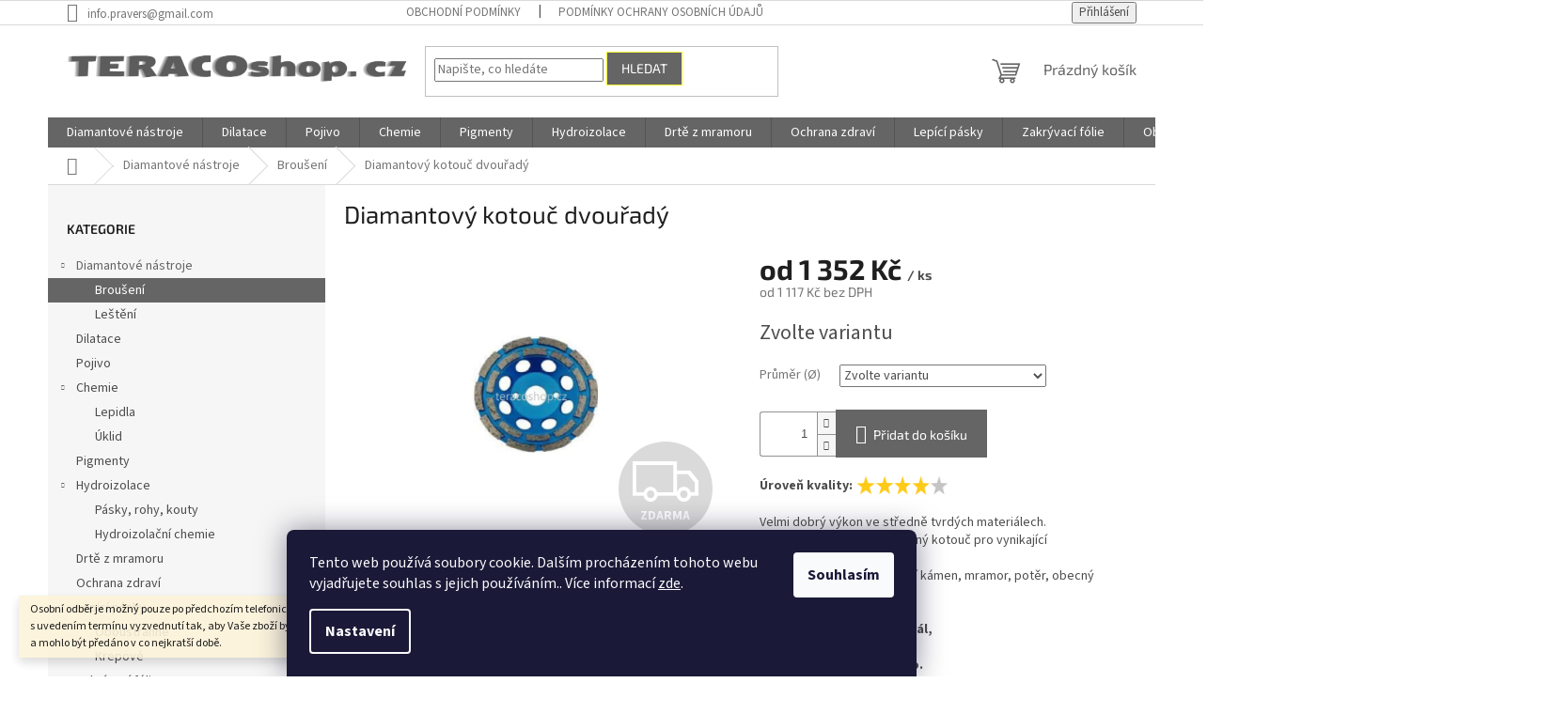

--- FILE ---
content_type: text/html; charset=utf-8
request_url: https://www.teracoshop.cz/brouseni/diamantovy-kotouc-dvourady-5/
body_size: 24008
content:
<!doctype html><html lang="cs" dir="ltr" class="header-background-light external-fonts-loaded"><head><meta charset="utf-8" /><meta name="viewport" content="width=device-width,initial-scale=1" /><title>Diamantový kotouč dvouřadý - TERACOSHOP.CZ</title><link rel="preconnect" href="https://cdn.myshoptet.com" /><link rel="dns-prefetch" href="https://cdn.myshoptet.com" /><link rel="preload" href="https://cdn.myshoptet.com/prj/dist/master/cms/libs/jquery/jquery-1.11.3.min.js" as="script" /><link href="https://cdn.myshoptet.com/prj/dist/master/cms/templates/frontend_templates/shared/css/font-face/source-sans-3.css" rel="stylesheet"><link href="https://cdn.myshoptet.com/prj/dist/master/cms/templates/frontend_templates/shared/css/font-face/exo-2.css" rel="stylesheet"><link href="https://cdn.myshoptet.com/prj/dist/master/shop/dist/font-shoptet-11.css.62c94c7785ff2cea73b2.css" rel="stylesheet"><script>
dataLayer = [];
dataLayer.push({'shoptet' : {
    "pageId": 675,
    "pageType": "productDetail",
    "currency": "CZK",
    "currencyInfo": {
        "decimalSeparator": ",",
        "exchangeRate": 1,
        "priceDecimalPlaces": 0,
        "symbol": "K\u010d",
        "symbolLeft": 0,
        "thousandSeparator": " "
    },
    "language": "cs",
    "projectId": 310666,
    "product": {
        "id": 354,
        "guid": "4fd64194-99f0-11eb-9303-0cc47a6c9370",
        "hasVariants": true,
        "codes": [
            {
                "code": "354\/100.AB"
            },
            {
                "code": "354\/125.AB"
            },
            {
                "code": "354\/180.AB"
            },
            {
                "code": "354\/125.C"
            },
            {
                "code": "354\/180.C"
            }
        ],
        "name": "Diamantov\u00fd kotou\u010d dvou\u0159ad\u00fd",
        "appendix": "",
        "weight": "0",
        "currentCategory": "Diamantov\u00e9 n\u00e1stroje | Brou\u0161en\u00ed ",
        "currentCategoryGuid": "539e14b8-d7b4-11e0-9a5c-feab5ed617ed",
        "defaultCategory": "Diamantov\u00e9 n\u00e1stroje | Brou\u0161en\u00ed ",
        "defaultCategoryGuid": "539e14b8-d7b4-11e0-9a5c-feab5ed617ed",
        "currency": "CZK",
        "priceWithVatMin": 1352,
        "priceWithVatMax": 3025
    },
    "stocks": [
        {
            "id": 1,
            "title": "PRAVERS",
            "isDeliveryPoint": 1,
            "visibleOnEshop": 1
        },
        {
            "id": "ext",
            "title": "Sklad",
            "isDeliveryPoint": 0,
            "visibleOnEshop": 1
        }
    ],
    "cartInfo": {
        "id": null,
        "freeShipping": false,
        "freeShippingFrom": 3000,
        "leftToFreeGift": {
            "formattedPrice": "0 K\u010d",
            "priceLeft": 0
        },
        "freeGift": false,
        "leftToFreeShipping": {
            "priceLeft": 3000,
            "dependOnRegion": 0,
            "formattedPrice": "3 000 K\u010d"
        },
        "discountCoupon": [],
        "getNoBillingShippingPrice": {
            "withoutVat": 0,
            "vat": 0,
            "withVat": 0
        },
        "cartItems": [],
        "taxMode": "ORDINARY"
    },
    "cart": [],
    "customer": {
        "priceRatio": 1,
        "priceListId": 1,
        "groupId": null,
        "registered": false,
        "mainAccount": false
    }
}});
dataLayer.push({'cookie_consent' : {
    "marketing": "denied",
    "analytics": "denied"
}});
document.addEventListener('DOMContentLoaded', function() {
    shoptet.consent.onAccept(function(agreements) {
        if (agreements.length == 0) {
            return;
        }
        dataLayer.push({
            'cookie_consent' : {
                'marketing' : (agreements.includes(shoptet.config.cookiesConsentOptPersonalisation)
                    ? 'granted' : 'denied'),
                'analytics': (agreements.includes(shoptet.config.cookiesConsentOptAnalytics)
                    ? 'granted' : 'denied')
            },
            'event': 'cookie_consent'
        });
    });
});
</script>

<!-- Google Tag Manager -->
<script>(function(w,d,s,l,i){w[l]=w[l]||[];w[l].push({'gtm.start':
new Date().getTime(),event:'gtm.js'});var f=d.getElementsByTagName(s)[0],
j=d.createElement(s),dl=l!='dataLayer'?'&l='+l:'';j.async=true;j.src=
'https://www.googletagmanager.com/gtm.js?id='+i+dl;f.parentNode.insertBefore(j,f);
})(window,document,'script','dataLayer','GTM-TQN2RTHP');</script>
<!-- End Google Tag Manager -->

<meta property="og:type" content="website"><meta property="og:site_name" content="teracoshop.cz"><meta property="og:url" content="https://www.teracoshop.cz/brouseni/diamantovy-kotouc-dvourady-5/"><meta property="og:title" content="Diamantový kotouč dvouřadý - TERACOSHOP.CZ"><meta name="author" content="TERACOSHOP.CZ"><meta name="web_author" content="Shoptet.cz"><meta name="dcterms.rightsHolder" content="www.teracoshop.cz"><meta name="robots" content="index,follow"><meta property="og:image" content="https://cdn.myshoptet.com/usr/www.teracoshop.cz/user/shop/big/354_4507-double-row-concrete-abrasive.png?60718cc1"><meta property="og:description" content="Diamantový kotouč dvouřadý. Úroveň kvality: 
Velmi dobrý výkon ve středně tvrdých materiálech.Dvouřadý segmentový brusný kotouč pro vynikající otěruvzdornost.Použití: Beton, žula, přírodní kámen, mramor, potěr, obecný stavební materiál, teraco.
  



AB = pro abrazivní materiál, 
C = na beton, žulu, teraco.

…"><meta name="description" content="Diamantový kotouč dvouřadý. Úroveň kvality: 
Velmi dobrý výkon ve středně tvrdých materiálech.Dvouřadý segmentový brusný kotouč pro vynikající otěruvzdornost.Použití: Beton, žula, přírodní kámen, mramor, potěr, obecný stavební materiál, teraco.
  



AB = pro abrazivní materiál, 
C = na beton, žulu, teraco.

…"><meta property="product:price:amount" content="1352"><meta property="product:price:currency" content="CZK"><style>:root {--color-primary: #656565;--color-primary-h: 0;--color-primary-s: 0%;--color-primary-l: 40%;--color-primary-hover: #fcff2f;--color-primary-hover-h: 61;--color-primary-hover-s: 100%;--color-primary-hover-l: 59%;--color-secondary: #656565;--color-secondary-h: 0;--color-secondary-s: 0%;--color-secondary-l: 40%;--color-secondary-hover: #fcff2f;--color-secondary-hover-h: 61;--color-secondary-hover-s: 100%;--color-secondary-hover-l: 59%;--color-tertiary: #656565;--color-tertiary-h: 0;--color-tertiary-s: 0%;--color-tertiary-l: 40%;--color-tertiary-hover: #fcff2f;--color-tertiary-hover-h: 61;--color-tertiary-hover-s: 100%;--color-tertiary-hover-l: 59%;--color-header-background: #ffffff;--template-font: "Source Sans 3";--template-headings-font: "Exo 2";--header-background-url: none;--cookies-notice-background: #1A1937;--cookies-notice-color: #F8FAFB;--cookies-notice-button-hover: #f5f5f5;--cookies-notice-link-hover: #27263f;--templates-update-management-preview-mode-content: "Náhled aktualizací šablony je aktivní pro váš prohlížeč."}</style>
    
    <link href="https://cdn.myshoptet.com/prj/dist/master/shop/dist/main-11.less.5a24dcbbdabfd189c152.css" rel="stylesheet" />
                <link href="https://cdn.myshoptet.com/prj/dist/master/shop/dist/mobile-header-v1-11.less.1ee105d41b5f713c21aa.css" rel="stylesheet" />
    
    <script>var shoptet = shoptet || {};</script>
    <script src="https://cdn.myshoptet.com/prj/dist/master/shop/dist/main-3g-header.js.05f199e7fd2450312de2.js"></script>
<!-- User include --><!-- /User include --><link rel="shortcut icon" href="/favicon.ico" type="image/x-icon" /><link rel="canonical" href="https://www.teracoshop.cz/brouseni/diamantovy-kotouc-dvourady-5/" /><style>/* custom background */@media (min-width: 992px) {body {background-position: left top;background-repeat: repeat !important;background-attachment: fixed;}}</style></head><body class="desktop id-675 in-brouseni template-11 type-product type-detail multiple-columns-body columns-3 ums_forms_redesign--off ums_a11y_category_page--on ums_discussion_rating_forms--off ums_flags_display_unification--on ums_a11y_login--on mobile-header-version-1"><noscript>
    <style>
        #header {
            padding-top: 0;
            position: relative !important;
            top: 0;
        }
        .header-navigation {
            position: relative !important;
        }
        .overall-wrapper {
            margin: 0 !important;
        }
        body:not(.ready) {
            visibility: visible !important;
        }
    </style>
    <div class="no-javascript">
        <div class="no-javascript__title">Musíte změnit nastavení vašeho prohlížeče</div>
        <div class="no-javascript__text">Podívejte se na: <a href="https://www.google.com/support/bin/answer.py?answer=23852">Jak povolit JavaScript ve vašem prohlížeči</a>.</div>
        <div class="no-javascript__text">Pokud používáte software na blokování reklam, může být nutné povolit JavaScript z této stránky.</div>
        <div class="no-javascript__text">Děkujeme.</div>
    </div>
</noscript>

        <div id="fb-root"></div>
        <script>
            window.fbAsyncInit = function() {
                FB.init({
//                    appId            : 'your-app-id',
                    autoLogAppEvents : true,
                    xfbml            : true,
                    version          : 'v19.0'
                });
            };
        </script>
        <script async defer crossorigin="anonymous" src="https://connect.facebook.net/cs_CZ/sdk.js"></script>
<!-- Google Tag Manager (noscript) -->
<noscript><iframe src="https://www.googletagmanager.com/ns.html?id=GTM-TQN2RTHP"
height="0" width="0" style="display:none;visibility:hidden"></iframe></noscript>
<!-- End Google Tag Manager (noscript) -->

    <div class="siteCookies siteCookies--bottom siteCookies--dark js-siteCookies" role="dialog" data-testid="cookiesPopup" data-nosnippet>
        <div class="siteCookies__form">
            <div class="siteCookies__content">
                <div class="siteCookies__text">
                    Tento web používá soubory cookie. Dalším procházením tohoto webu vyjadřujete souhlas s jejich používáním.. Více informací <a href="https://310666.myshoptet.com/podminky-ochrany-osobnich-udaju/" target="\">zde</a>.
                </div>
                <p class="siteCookies__links">
                    <button class="siteCookies__link js-cookies-settings" aria-label="Nastavení cookies" data-testid="cookiesSettings">Nastavení</button>
                </p>
            </div>
            <div class="siteCookies__buttonWrap">
                                <button class="siteCookies__button js-cookiesConsentSubmit" value="all" aria-label="Přijmout cookies" data-testid="buttonCookiesAccept">Souhlasím</button>
            </div>
        </div>
        <script>
            document.addEventListener("DOMContentLoaded", () => {
                const siteCookies = document.querySelector('.js-siteCookies');
                document.addEventListener("scroll", shoptet.common.throttle(() => {
                    const st = document.documentElement.scrollTop;
                    if (st > 1) {
                        siteCookies.classList.add('siteCookies--scrolled');
                    } else {
                        siteCookies.classList.remove('siteCookies--scrolled');
                    }
                }, 100));
            });
        </script>
    </div>
<a href="#content" class="skip-link sr-only">Přejít na obsah</a><div class="overall-wrapper"><div class="site-msg information"><div class="container"><div class="text">Osobní odběr je možný pouze po předchozím telefonickém nebo písemném objednání s uvedením termínu vyzvednutí tak, aby Vaše zboží bylo pro výdej předem připraveno a mohlo být předáno v co nejkratší době.</div><div class="close js-close-information-msg"></div></div></div><div class="user-action"><div class="container">
    <div class="user-action-in">
                    <div id="login" class="user-action-login popup-widget login-widget" role="dialog" aria-labelledby="loginHeading">
        <div class="popup-widget-inner">
                            <h2 id="loginHeading">Přihlášení k vašemu účtu</h2><div id="customerLogin"><form action="/action/Customer/Login/" method="post" id="formLoginIncluded" class="csrf-enabled formLogin" data-testid="formLogin"><input type="hidden" name="referer" value="" /><div class="form-group"><div class="input-wrapper email js-validated-element-wrapper no-label"><input type="email" name="email" class="form-control" autofocus placeholder="E-mailová adresa (např. jan@novak.cz)" data-testid="inputEmail" autocomplete="email" required /></div></div><div class="form-group"><div class="input-wrapper password js-validated-element-wrapper no-label"><input type="password" name="password" class="form-control" placeholder="Heslo" data-testid="inputPassword" autocomplete="current-password" required /><span class="no-display">Nemůžete vyplnit toto pole</span><input type="text" name="surname" value="" class="no-display" /></div></div><div class="form-group"><div class="login-wrapper"><button type="submit" class="btn btn-secondary btn-text btn-login" data-testid="buttonSubmit">Přihlásit se</button><div class="password-helper"><a href="/registrace/" data-testid="signup" rel="nofollow">Nová registrace</a><a href="/klient/zapomenute-heslo/" rel="nofollow">Zapomenuté heslo</a></div></div></div></form>
</div>                    </div>
    </div>

                            <div id="cart-widget" class="user-action-cart popup-widget cart-widget loader-wrapper" data-testid="popupCartWidget" role="dialog" aria-hidden="true">
    <div class="popup-widget-inner cart-widget-inner place-cart-here">
        <div class="loader-overlay">
            <div class="loader"></div>
        </div>
    </div>

    <div class="cart-widget-button">
        <a href="/kosik/" class="btn btn-conversion" id="continue-order-button" rel="nofollow" data-testid="buttonNextStep">Pokračovat do košíku</a>
    </div>
</div>
            </div>
</div>
</div><div class="top-navigation-bar" data-testid="topNavigationBar">

    <div class="container">

        <div class="top-navigation-contacts">
            <strong>Zákaznická podpora:</strong><a href="mailto:info.pravers@gmail.com" class="project-email" data-testid="contactboxEmail"><span>info.pravers@gmail.com</span></a>        </div>

                            <div class="top-navigation-menu">
                <div class="top-navigation-menu-trigger"></div>
                <ul class="top-navigation-bar-menu">
                                            <li class="top-navigation-menu-item-39">
                            <a href="/obchodni-podminky/">Obchodní podmínky</a>
                        </li>
                                            <li class="top-navigation-menu-item-691">
                            <a href="/podminky-ochrany-osobnich-udaju/">Podmínky ochrany osobních údajů </a>
                        </li>
                                    </ul>
                <ul class="top-navigation-bar-menu-helper"></ul>
            </div>
        
        <div class="top-navigation-tools">
            <div class="responsive-tools">
                <a href="#" class="toggle-window" data-target="search" aria-label="Hledat" data-testid="linkSearchIcon"></a>
                                                            <a href="#" class="toggle-window" data-target="login"></a>
                                                    <a href="#" class="toggle-window" data-target="navigation" aria-label="Menu" data-testid="hamburgerMenu"></a>
            </div>
                        <button class="top-nav-button top-nav-button-login toggle-window" type="button" data-target="login" aria-haspopup="dialog" aria-controls="login" aria-expanded="false" data-testid="signin"><span>Přihlášení</span></button>        </div>

    </div>

</div>
<header id="header"><div class="container navigation-wrapper">
    <div class="header-top">
        <div class="site-name-wrapper">
            <div class="site-name"><a href="/" data-testid="linkWebsiteLogo"><img src="https://cdn.myshoptet.com/usr/www.teracoshop.cz/user/logos/vlastn___rozm__ry_4000x500_px_(2).png" alt="TERACOSHOP.CZ" fetchpriority="low" /></a></div>        </div>
        <div class="search" itemscope itemtype="https://schema.org/WebSite">
            <meta itemprop="headline" content="Broušení "/><meta itemprop="url" content="https://www.teracoshop.cz"/><meta itemprop="text" content="Diamantový kotouč dvouřadý. Úroveň kvality:&amp;amp;nbsp; Velmi dobrý výkon ve středně tvrdých materiálech.Dvouřadý segmentový brusný kotouč pro vynikající otěruvzdornost.Použití: Beton, žula, přírodní kámen, mramor, potěr, obecný stavební materiál, teraco. AB = pro abrazivní materiál, C = na beton, žulu, teraco...."/>            <form action="/action/ProductSearch/prepareString/" method="post"
    id="formSearchForm" class="search-form compact-form js-search-main"
    itemprop="potentialAction" itemscope itemtype="https://schema.org/SearchAction" data-testid="searchForm">
    <fieldset>
        <meta itemprop="target"
            content="https://www.teracoshop.cz/vyhledavani/?string={string}"/>
        <input type="hidden" name="language" value="cs"/>
        
            
<input
    type="search"
    name="string"
        class="query-input form-control search-input js-search-input"
    placeholder="Napište, co hledáte"
    autocomplete="off"
    required
    itemprop="query-input"
    aria-label="Vyhledávání"
    data-testid="searchInput"
>
            <button type="submit" class="btn btn-default" data-testid="searchBtn">Hledat</button>
        
    </fieldset>
</form>
        </div>
        <div class="navigation-buttons">
                
    <a href="/kosik/" class="btn btn-icon toggle-window cart-count" data-target="cart" data-hover="true" data-redirect="true" data-testid="headerCart" rel="nofollow" aria-haspopup="dialog" aria-expanded="false" aria-controls="cart-widget">
        
                <span class="sr-only">Nákupní košík</span>
        
            <span class="cart-price visible-lg-inline-block" data-testid="headerCartPrice">
                                    Prázdný košík                            </span>
        
    
            </a>
        </div>
    </div>
    <nav id="navigation" aria-label="Hlavní menu" data-collapsible="true"><div class="navigation-in menu"><ul class="menu-level-1" role="menubar" data-testid="headerMenuItems"><li class="menu-item-673" role="none"><a href="/diamantove-nastroje/" data-testid="headerMenuItem" role="menuitem" aria-expanded="false"><b>Diamantové nástroje</b></a></li>
<li class="menu-item-674" role="none"><a href="/dilatace/" data-testid="headerMenuItem" role="menuitem" aria-expanded="false"><b>Dilatace</b></a></li>
<li class="menu-item-683" role="none"><a href="/cementy/" data-testid="headerMenuItem" role="menuitem" aria-expanded="false"><b>Pojivo</b></a></li>
<li class="menu-item-786" role="none"><a href="/chemie/" data-testid="headerMenuItem" role="menuitem" aria-expanded="false"><b>Chemie</b></a></li>
<li class="menu-item-756" role="none"><a href="/pigmenty/" data-testid="headerMenuItem" role="menuitem" aria-expanded="false"><b>Pigmenty</b></a></li>
<li class="menu-item-807" role="none"><a href="/hydroizolace-2/" data-testid="headerMenuItem" role="menuitem" aria-expanded="false"><b>Hydroizolace</b></a></li>
<li class="menu-item-735" role="none"><a href="/drte/" data-testid="headerMenuItem" role="menuitem" aria-expanded="false"><b>Drtě z mramoru</b></a></li>
<li class="menu-item-816" role="none"><a href="/ochrana-zdravi/" data-testid="headerMenuItem" role="menuitem" aria-expanded="false"><b>Ochrana zdraví</b></a></li>
<li class="menu-item-844" role="none"><a href="/lepici-pasky/" data-testid="headerMenuItem" role="menuitem" aria-expanded="false"><b>Lepící pásky</b></a></li>
<li class="menu-item-853" role="none"><a href="/zakryvaci-folie/" data-testid="headerMenuItem" role="menuitem" aria-expanded="false"><b>Zakrývací fólie</b></a></li>
<li class="menu-item-39" role="none"><a href="/obchodni-podminky/" data-testid="headerMenuItem" role="menuitem" aria-expanded="false"><b>Obchodní podmínky</b></a></li>
<li class="menu-item-29" role="none"><a href="/kontakty/" data-testid="headerMenuItem" role="menuitem" aria-expanded="false"><b>Kontakty</b></a></li>
<li class="ext" id="nav-manufacturers" role="none"><a href="https://www.teracoshop.cz/znacka/" data-testid="brandsText" role="menuitem"><b>Značky</b><span class="submenu-arrow"></span></a><ul class="menu-level-2" role="menu"><li role="none"><a href="/znacka/bayferrox/" data-testid="brandName" role="menuitem"><span>BAYFERROX</span></a></li><li role="none"><a href="/znacka/hg-hyper-grinder/" data-testid="brandName" role="menuitem"><span>HG HYPER GRINDER</span></a></li><li role="none"><a href="/znacka/lanxess/" data-testid="brandName" role="menuitem"><span>LANXESS</span></a></li><li role="none"><a href="/znacka/mapei/" data-testid="brandName" role="menuitem"><span>MAPEI</span></a></li><li role="none"><a href="/znacka/pravers/" data-testid="brandName" role="menuitem"><span>PRAVERS</span></a></li><li role="none"><a href="/znacka/tronox/" data-testid="brandName" role="menuitem"><span>TRONOX</span></a></li></ul>
</li></ul>
    <ul class="navigationActions" role="menu">
                            <li role="none">
                                    <a href="/login/?backTo=%2Fbrouseni%2Fdiamantovy-kotouc-dvourady-5%2F" rel="nofollow" data-testid="signin" role="menuitem"><span>Přihlášení</span></a>
                            </li>
                        </ul>
</div><span class="navigation-close"></span></nav><div class="menu-helper" data-testid="hamburgerMenu"><span>Více</span></div>
</div></header><!-- / header -->


                    <div class="container breadcrumbs-wrapper">
            <div class="breadcrumbs navigation-home-icon-wrapper" itemscope itemtype="https://schema.org/BreadcrumbList">
                                                                            <span id="navigation-first" data-basetitle="TERACOSHOP.CZ" itemprop="itemListElement" itemscope itemtype="https://schema.org/ListItem">
                <a href="/" itemprop="item" class="navigation-home-icon"><span class="sr-only" itemprop="name">Domů</span></a>
                <span class="navigation-bullet">/</span>
                <meta itemprop="position" content="1" />
            </span>
                                <span id="navigation-1" itemprop="itemListElement" itemscope itemtype="https://schema.org/ListItem">
                <a href="/diamantove-nastroje/" itemprop="item" data-testid="breadcrumbsSecondLevel"><span itemprop="name">Diamantové nástroje</span></a>
                <span class="navigation-bullet">/</span>
                <meta itemprop="position" content="2" />
            </span>
                                <span id="navigation-2" itemprop="itemListElement" itemscope itemtype="https://schema.org/ListItem">
                <a href="/brouseni/" itemprop="item" data-testid="breadcrumbsSecondLevel"><span itemprop="name">Broušení </span></a>
                <span class="navigation-bullet">/</span>
                <meta itemprop="position" content="3" />
            </span>
                                            <span id="navigation-3" itemprop="itemListElement" itemscope itemtype="https://schema.org/ListItem" data-testid="breadcrumbsLastLevel">
                <meta itemprop="item" content="https://www.teracoshop.cz/brouseni/diamantovy-kotouc-dvourady-5/" />
                <meta itemprop="position" content="4" />
                <span itemprop="name" data-title="Diamantový kotouč dvouřadý">Diamantový kotouč dvouřadý <span class="appendix"></span></span>
            </span>
            </div>
        </div>
    
<div id="content-wrapper" class="container content-wrapper">
    
    <div class="content-wrapper-in">
                                                <aside class="sidebar sidebar-left"  data-testid="sidebarMenu">
                                                                                                <div class="sidebar-inner">
                                                                                                        <div class="box box-bg-variant box-categories">    <div class="skip-link__wrapper">
        <span id="categories-start" class="skip-link__target js-skip-link__target sr-only" tabindex="-1">&nbsp;</span>
        <a href="#categories-end" class="skip-link skip-link--start sr-only js-skip-link--start">Přeskočit kategorie</a>
    </div>

<h4>Kategorie</h4>


<div id="categories"><div class="categories cat-01 expandable active expanded" id="cat-673"><div class="topic child-active"><a href="/diamantove-nastroje/">Diamantové nástroje<span class="cat-trigger">&nbsp;</span></a></div>

                    <ul class=" active expanded">
                                        <li class="
                active                                                 ">
                <a href="/brouseni/">
                    Broušení 
                                    </a>
                                                                </li>
                                <li >
                <a href="/lesteni/">
                    Leštění 
                                    </a>
                                                                </li>
                </ul>
    </div><div class="categories cat-02 external" id="cat-674"><div class="topic"><a href="/dilatace/">Dilatace<span class="cat-trigger">&nbsp;</span></a></div></div><div class="categories cat-01 external" id="cat-683"><div class="topic"><a href="/cementy/">Pojivo<span class="cat-trigger">&nbsp;</span></a></div></div><div class="categories cat-02 expandable expanded" id="cat-786"><div class="topic"><a href="/chemie/">Chemie<span class="cat-trigger">&nbsp;</span></a></div>

                    <ul class=" expanded">
                                        <li >
                <a href="/lepidla/">
                    Lepidla
                                    </a>
                                                                </li>
                                <li >
                <a href="/uklid/">
                    Úklid
                                    </a>
                                                                </li>
                </ul>
    </div><div class="categories cat-01 external" id="cat-756"><div class="topic"><a href="/pigmenty/">Pigmenty<span class="cat-trigger">&nbsp;</span></a></div></div><div class="categories cat-02 expandable expanded" id="cat-807"><div class="topic"><a href="/hydroizolace-2/">Hydroizolace<span class="cat-trigger">&nbsp;</span></a></div>

                    <ul class=" expanded">
                                        <li >
                <a href="/pasky--rohy--kouty/">
                    Pásky, rohy, kouty
                                    </a>
                                                                </li>
                                <li >
                <a href="/hydroizolacni-chemie/">
                    Hydroizolační chemie
                                    </a>
                                                                </li>
                </ul>
    </div><div class="categories cat-01 external" id="cat-735"><div class="topic"><a href="/drte/">Drtě z mramoru<span class="cat-trigger">&nbsp;</span></a></div></div><div class="categories cat-02 expanded" id="cat-816"><div class="topic"><a href="/ochrana-zdravi/">Ochrana zdraví<span class="cat-trigger">&nbsp;</span></a></div></div><div class="categories cat-01 expandable expanded" id="cat-844"><div class="topic"><a href="/lepici-pasky/">Lepící pásky<span class="cat-trigger">&nbsp;</span></a></div>

                    <ul class=" expanded">
                                        <li >
                <a href="/oboustranne/">
                    Oboustranné
                                    </a>
                                                                </li>
                                <li >
                <a href="/krepove/">
                    Krepové
                                    </a>
                                                                </li>
                </ul>
    </div><div class="categories cat-02 expanded" id="cat-853"><div class="topic"><a href="/zakryvaci-folie/">Zakrývací fólie<span class="cat-trigger">&nbsp;</span></a></div></div>                <div class="categories cat-02 expandable" id="cat-manufacturers" data-testid="brandsList">
            
            <div class="topic"><a href="https://www.teracoshop.cz/znacka/" data-testid="brandsText">Značky</a></div>
            <ul class="menu-level-2" role="menu"><li role="none"><a href="/znacka/bayferrox/" data-testid="brandName" role="menuitem"><span>BAYFERROX</span></a></li><li role="none"><a href="/znacka/hg-hyper-grinder/" data-testid="brandName" role="menuitem"><span>HG HYPER GRINDER</span></a></li><li role="none"><a href="/znacka/lanxess/" data-testid="brandName" role="menuitem"><span>LANXESS</span></a></li><li role="none"><a href="/znacka/mapei/" data-testid="brandName" role="menuitem"><span>MAPEI</span></a></li><li role="none"><a href="/znacka/pravers/" data-testid="brandName" role="menuitem"><span>PRAVERS</span></a></li><li role="none"><a href="/znacka/tronox/" data-testid="brandName" role="menuitem"><span>TRONOX</span></a></li></ul>
        </div>
    </div>

    <div class="skip-link__wrapper">
        <a href="#categories-start" class="skip-link skip-link--end sr-only js-skip-link--end" tabindex="-1" hidden>Přeskočit kategorie</a>
        <span id="categories-end" class="skip-link__target js-skip-link__target sr-only" tabindex="-1">&nbsp;</span>
    </div>
</div>
                                                                                                                                                                            <div class="box box-bg-default box-sm box-onlinePayments"><h4><span>Přijímáme online platby</span></h4>
<p class="text-center">
    <img src="data:image/svg+xml,%3Csvg%20width%3D%22148%22%20height%3D%2234%22%20xmlns%3D%22http%3A%2F%2Fwww.w3.org%2F2000%2Fsvg%22%3E%3C%2Fsvg%3E" alt="Loga kreditních karet" width="148" height="34"  data-src="https://cdn.myshoptet.com/prj/dist/master/cms/img/common/payment_logos/payments.png" fetchpriority="low" />
</p>
</div>
                                                                        <div class="banner"><div class="banner-wrapper banner2"><a href="https://www.teracoshop.cz/kontakty/" data-ec-promo-id="12" target="_blank" class="extended-empty" ><img data-src="https://cdn.myshoptet.com/usr/www.teracoshop.cz/user/banners/vlastn___rozm__ry_500x200_px-1.jpeg?63ff2508" src="data:image/svg+xml,%3Csvg%20width%3D%22500%22%20height%3D%22200%22%20xmlns%3D%22http%3A%2F%2Fwww.w3.org%2F2000%2Fsvg%22%3E%3C%2Fsvg%3E" fetchpriority="low" alt="Osobní odběr" width="500" height="200" /><span class="extended-banner-texts"></span></a></div></div>
                                        </div>
                                                            </aside>
                            <main id="content" class="content narrow">
                                                        <script>
            
            var shoptet = shoptet || {};
            shoptet.variantsUnavailable = shoptet.variantsUnavailable || {};
            
            shoptet.variantsUnavailable.availableVariantsResource = ["5-378","5-384","5-387","5-396","5-399"]
        </script>
                                                                                                                                                                            
<div class="p-detail" itemscope itemtype="https://schema.org/Product">

    
    <meta itemprop="name" content="Diamantový kotouč dvouřadý" />
    <meta itemprop="category" content="Úvodní stránka &gt; Diamantové nástroje &gt; Broušení  &gt; Diamantový kotouč dvouřadý" />
    <meta itemprop="url" content="https://www.teracoshop.cz/brouseni/diamantovy-kotouc-dvourady-5/" />
    <meta itemprop="image" content="https://cdn.myshoptet.com/usr/www.teracoshop.cz/user/shop/big/354_4507-double-row-concrete-abrasive.png?60718cc1" />
            <meta itemprop="description" content="Úroveň kvality:&amp;nbsp;
Velmi dobrý výkon ve středně tvrdých materiálech.Dvouřadý segmentový brusný kotouč pro vynikající otěruvzdornost.Použití: Beton, žula, přírodní kámen, mramor, potěr, obecný stavební materiál, teraco.
  



AB = pro abrazivní materiál, 
C = na beton, žulu, teraco.

&amp;nbsp;
&amp;nbsp;
&amp;nbsp;


" />
                                                                                                                            
        <div class="p-detail-inner">

        <div class="p-detail-inner-header">
            <h1>
                  Diamantový kotouč dvouřadý            </h1>

                <span class="p-code">
        <span class="p-code-label">Kód:</span>
                                                        <span class="parameter-dependent
 no-display 5-378">
                    354/100.AB
                </span>
                                    <span class="parameter-dependent
 no-display 5-384">
                    354/125.AB
                </span>
                                    <span class="parameter-dependent
 no-display 5-387">
                    354/125.C
                </span>
                                    <span class="parameter-dependent
 no-display 5-396">
                    354/180.AB
                </span>
                                    <span class="parameter-dependent
 no-display 5-399">
                    354/180.C
                </span>
                                <span class="parameter-dependent default-variant">Zvolte variantu</span>
                        </span>
        </div>

        <form action="/action/Cart/addCartItem/" method="post" id="product-detail-form" class="pr-action csrf-enabled" data-testid="formProduct">

            <meta itemprop="productID" content="354" /><meta itemprop="identifier" content="4fd64194-99f0-11eb-9303-0cc47a6c9370" /><span itemprop="offers" itemscope itemtype="https://schema.org/Offer"><meta itemprop="sku" content="354/100.AB" /><link itemprop="availability" href="https://schema.org/PreOrder" /><meta itemprop="url" content="https://www.teracoshop.cz/brouseni/diamantovy-kotouc-dvourady-5/" /><meta itemprop="price" content="1352.00" /><meta itemprop="priceCurrency" content="CZK" /><link itemprop="itemCondition" href="https://schema.org/NewCondition" /></span><span itemprop="offers" itemscope itemtype="https://schema.org/Offer"><meta itemprop="sku" content="354/125.AB" /><link itemprop="availability" href="https://schema.org/PreOrder" /><meta itemprop="url" content="https://www.teracoshop.cz/brouseni/diamantovy-kotouc-dvourady-5/" /><meta itemprop="price" content="1951.00" /><meta itemprop="priceCurrency" content="CZK" /><link itemprop="itemCondition" href="https://schema.org/NewCondition" /></span><span itemprop="offers" itemscope itemtype="https://schema.org/Offer"><meta itemprop="sku" content="354/125.C" /><link itemprop="availability" href="https://schema.org/PreOrder" /><meta itemprop="url" content="https://www.teracoshop.cz/brouseni/diamantovy-kotouc-dvourady-5/" /><meta itemprop="price" content="1951.00" /><meta itemprop="priceCurrency" content="CZK" /><link itemprop="itemCondition" href="https://schema.org/NewCondition" /></span><span itemprop="offers" itemscope itemtype="https://schema.org/Offer"><meta itemprop="sku" content="354/180.AB" /><link itemprop="availability" href="https://schema.org/PreOrder" /><meta itemprop="url" content="https://www.teracoshop.cz/brouseni/diamantovy-kotouc-dvourady-5/" /><meta itemprop="price" content="3021.00" /><meta itemprop="priceCurrency" content="CZK" /><link itemprop="itemCondition" href="https://schema.org/NewCondition" /></span><span itemprop="offers" itemscope itemtype="https://schema.org/Offer"><meta itemprop="sku" content="354/180.C" /><link itemprop="availability" href="https://schema.org/PreOrder" /><meta itemprop="url" content="https://www.teracoshop.cz/brouseni/diamantovy-kotouc-dvourady-5/" /><meta itemprop="price" content="3025.00" /><meta itemprop="priceCurrency" content="CZK" /><link itemprop="itemCondition" href="https://schema.org/NewCondition" /></span><input type="hidden" name="productId" value="354" /><input type="hidden" name="priceId" value="1053" /><input type="hidden" name="language" value="cs" />

            <div class="row product-top">

                <div class="col-xs-12">

                    <div class="p-detail-info">
                        
                        
                        
                    </div>

                </div>

                <div class="col-xs-12 col-lg-6 p-image-wrapper">

                    
                    <div class="p-image" style="" data-testid="mainImage">

                        

    

    <div class="flags flags-extra">
      
                
                        <span class="flag flag-freeshipping parameter-dependent
 no-display 5-378"><span class="icon-van"><span class="sr-only">ZDARMA</span></span><span class="flag-text">ZDARMA</span></span>
                                <span class="flag flag-freeshipping parameter-dependent
 no-display 5-384"><span class="icon-van"><span class="sr-only">ZDARMA</span></span><span class="flag-text">ZDARMA</span></span>
                                <span class="flag flag-freeshipping parameter-dependent
 no-display 5-387"><span class="icon-van"><span class="sr-only">ZDARMA</span></span><span class="flag-text">ZDARMA</span></span>
                                <span class="flag flag-freeshipping parameter-dependent
 no-display 5-396"><span class="icon-van"><span class="sr-only">ZDARMA</span></span><span class="flag-text">ZDARMA</span></span>
                                <span class="flag flag-freeshipping parameter-dependent
 no-display 5-399"><span class="icon-van"><span class="sr-only">ZDARMA</span></span><span class="flag-text">ZDARMA</span></span>
                <span class="flag flag-freeshipping parameter-dependent default-variant">
        <span class="icon-van"><span class="sr-only">ZDARMA</span></span><span class="flag-text">ZDARMA</span>
    </span>
                    </div>

                        

<a href="https://cdn.myshoptet.com/usr/www.teracoshop.cz/user/shop/big/354_4507-double-row-concrete-abrasive.png?60718cc1" class="p-main-image cloud-zoom cbox" data-href="https://cdn.myshoptet.com/usr/www.teracoshop.cz/user/shop/orig/354_4507-double-row-concrete-abrasive.png?60718cc1"><img src="https://cdn.myshoptet.com/usr/www.teracoshop.cz/user/shop/big/354_4507-double-row-concrete-abrasive.png?60718cc1" alt="4507.Double.Row.Concrete.Abrasive" width="1024" height="768"  fetchpriority="high" />
</a>                    </div>

                    
                </div>

                <div class="col-xs-12 col-lg-6 p-info-wrapper">

                    
                    
                        <div class="p-final-price-wrapper">

                                                                                    <strong class="price-final" data-testid="productCardPrice">
                                                            <span class="price-final-holder parameter-dependent
 no-display 5-378">
                        1 352 Kč
                        
    
        <span class="pr-list-unit">
            /&nbsp;ks
    </span>
                    </span>
                                                                <span class="price-final-holder parameter-dependent
 no-display 5-384">
                        1 951 Kč
                        
    
        <span class="pr-list-unit">
            /&nbsp;ks
    </span>
                    </span>
                                                                <span class="price-final-holder parameter-dependent
 no-display 5-387">
                        1 951 Kč
                        
    
        <span class="pr-list-unit">
            /&nbsp;ks
    </span>
                    </span>
                                                                <span class="price-final-holder parameter-dependent
 no-display 5-396">
                        3 021 Kč
                        
    
        <span class="pr-list-unit">
            /&nbsp;ks
    </span>
                    </span>
                                                                <span class="price-final-holder parameter-dependent
 no-display 5-399">
                        3 025 Kč
                        
    
        <span class="pr-list-unit">
            /&nbsp;ks
    </span>
                    </span>
                                        <span class="price-final-holder parameter-dependent default-variant">
                        od <span class="nowrap">1 352 Kč</span>    
    
        <span class="pr-list-unit">
            /&nbsp;ks
    </span>
            </span>
            </strong>
                                <span class="price-additional">
                                                                                <span class="price-additional-holder parameter-dependent
 no-display 5-378">
                            1 117 Kč
                                                            bez DPH                                                    </span>
                                                                                <span class="price-additional-holder parameter-dependent
 no-display 5-384">
                            1 612 Kč
                                                            bez DPH                                                    </span>
                                                                                <span class="price-additional-holder parameter-dependent
 no-display 5-387">
                            1 612 Kč
                                                            bez DPH                                                    </span>
                                                                                <span class="price-additional-holder parameter-dependent
 no-display 5-396">
                            2 497 Kč
                                                            bez DPH                                                    </span>
                                                                                <span class="price-additional-holder parameter-dependent
 no-display 5-399">
                            2 500 Kč
                                                            bez DPH                                                    </span>
                                                    <span class="parameter-dependent default-variant">
                            od <span class="nowrap">1 117 Kč</span>            bez DPH                    </span>
                        </span>
                                <span class="price-measure">
                    
                        </span>
                            

                        </div>

                    
                    
                                                                                    <div class="availability-value" title="Dostupnost">
                                    

                                                <span class="parameter-dependent
 no-display 5-378">
                <span class="availability-label" style="color: #3166ff">
                                            <span class="show-tooltip acronym" title="Dodáni do 10 dnů">
                            Externí sklad
                        </span>
                                    </span>
                            </span>
                                            <span class="parameter-dependent
 no-display 5-384">
                <span class="availability-label" style="color: #3166ff">
                                            <span class="show-tooltip acronym" title="Dodáni do 10 dnů">
                            Externí sklad
                        </span>
                                    </span>
                            </span>
                                            <span class="parameter-dependent
 no-display 5-387">
                <span class="availability-label" style="color: #3166ff">
                                            <span class="show-tooltip acronym" title="Dodáni do 10 dnů">
                            Externí sklad
                        </span>
                                    </span>
                            </span>
                                            <span class="parameter-dependent
 no-display 5-396">
                <span class="availability-label" style="color: #3166ff">
                                            <span class="show-tooltip acronym" title="Dodáni do 10 dnů">
                            Externí sklad
                        </span>
                                    </span>
                            </span>
                                            <span class="parameter-dependent
 no-display 5-399">
                <span class="availability-label" style="color: #3166ff">
                                            <span class="show-tooltip acronym" title="Dodáni do 10 dnů">
                            Externí sklad
                        </span>
                                    </span>
                            </span>
                <span class="parameter-dependent default-variant">
            <span class="availability-label">
                Zvolte variantu            </span>
        </span>
                                    </div>
                                                    
                        <table class="detail-parameters">
                            <tbody>
                                                                                            <script>
    shoptet.variantsSplit = shoptet.variantsSplit || {};
    shoptet.variantsSplit.necessaryVariantData = {"5-378":{"name":"Diamantov\u00fd kotou\u010d dvou\u0159ad\u00fd","isNotSoldOut":true,"zeroPrice":0,"id":1053,"code":"354\/100.AB","price":"1 352 K\u010d","standardPrice":"1 352 K\u010d","actionPriceActive":0,"priceUnformatted":1352,"variantImage":{"detail":"https:\/\/cdn.myshoptet.com\/usr\/www.teracoshop.cz\/user\/shop\/detail\/354_4507-double-row-concrete-abrasive.png?60718cc1","detail_small":"https:\/\/cdn.myshoptet.com\/usr\/www.teracoshop.cz\/user\/shop\/detail_small\/354_4507-double-row-concrete-abrasive.png?60718cc1","cart":"https:\/\/cdn.myshoptet.com\/usr\/www.teracoshop.cz\/user\/shop\/related\/354_4507-double-row-concrete-abrasive.png?60718cc1","big":"https:\/\/cdn.myshoptet.com\/usr\/www.teracoshop.cz\/user\/shop\/big\/354_4507-double-row-concrete-abrasive.png?60718cc1"},"freeShipping":1,"freeBilling":0,"decimalCount":0,"availabilityName":"Extern\u00ed sklad","availabilityColor":"#3166ff","minimumAmount":1,"maximumAmount":9999,"additionalPrice":"1 117 K\u010d","quantityDiscountDisabled":true},"5-384":{"name":"Diamantov\u00fd kotou\u010d dvou\u0159ad\u00fd","isNotSoldOut":true,"zeroPrice":0,"id":1059,"code":"354\/125.AB","price":"1 951 K\u010d","standardPrice":"1 951 K\u010d","actionPriceActive":0,"priceUnformatted":1951,"variantImage":{"detail":"https:\/\/cdn.myshoptet.com\/usr\/www.teracoshop.cz\/user\/shop\/detail\/354_4507-double-row-concrete-abrasive.png?60718cc1","detail_small":"https:\/\/cdn.myshoptet.com\/usr\/www.teracoshop.cz\/user\/shop\/detail_small\/354_4507-double-row-concrete-abrasive.png?60718cc1","cart":"https:\/\/cdn.myshoptet.com\/usr\/www.teracoshop.cz\/user\/shop\/related\/354_4507-double-row-concrete-abrasive.png?60718cc1","big":"https:\/\/cdn.myshoptet.com\/usr\/www.teracoshop.cz\/user\/shop\/big\/354_4507-double-row-concrete-abrasive.png?60718cc1"},"freeShipping":1,"freeBilling":0,"decimalCount":0,"availabilityName":"Extern\u00ed sklad","availabilityColor":"#3166ff","minimumAmount":1,"maximumAmount":9999,"additionalPrice":"1 612 K\u010d","quantityDiscountDisabled":true},"5-387":{"name":"Diamantov\u00fd kotou\u010d dvou\u0159ad\u00fd","isNotSoldOut":true,"zeroPrice":0,"id":1065,"code":"354\/125.C","price":"1 951 K\u010d","standardPrice":"1 951 K\u010d","actionPriceActive":0,"priceUnformatted":1951,"variantImage":{"detail":"https:\/\/cdn.myshoptet.com\/usr\/www.teracoshop.cz\/user\/shop\/detail\/354_4507-double-row-concrete-abrasive.png?60718cc1","detail_small":"https:\/\/cdn.myshoptet.com\/usr\/www.teracoshop.cz\/user\/shop\/detail_small\/354_4507-double-row-concrete-abrasive.png?60718cc1","cart":"https:\/\/cdn.myshoptet.com\/usr\/www.teracoshop.cz\/user\/shop\/related\/354_4507-double-row-concrete-abrasive.png?60718cc1","big":"https:\/\/cdn.myshoptet.com\/usr\/www.teracoshop.cz\/user\/shop\/big\/354_4507-double-row-concrete-abrasive.png?60718cc1"},"freeShipping":1,"freeBilling":0,"decimalCount":0,"availabilityName":"Extern\u00ed sklad","availabilityColor":"#3166ff","minimumAmount":1,"maximumAmount":9999,"additionalPrice":"1 612 K\u010d","quantityDiscountDisabled":true},"5-396":{"name":"Diamantov\u00fd kotou\u010d dvou\u0159ad\u00fd","isNotSoldOut":true,"zeroPrice":0,"id":1062,"code":"354\/180.AB","price":"3 021 K\u010d","standardPrice":"3 021 K\u010d","actionPriceActive":0,"priceUnformatted":3021,"variantImage":{"detail":"https:\/\/cdn.myshoptet.com\/usr\/www.teracoshop.cz\/user\/shop\/detail\/354_4507-double-row-concrete-abrasive.png?60718cc1","detail_small":"https:\/\/cdn.myshoptet.com\/usr\/www.teracoshop.cz\/user\/shop\/detail_small\/354_4507-double-row-concrete-abrasive.png?60718cc1","cart":"https:\/\/cdn.myshoptet.com\/usr\/www.teracoshop.cz\/user\/shop\/related\/354_4507-double-row-concrete-abrasive.png?60718cc1","big":"https:\/\/cdn.myshoptet.com\/usr\/www.teracoshop.cz\/user\/shop\/big\/354_4507-double-row-concrete-abrasive.png?60718cc1"},"freeShipping":1,"freeBilling":0,"decimalCount":0,"availabilityName":"Extern\u00ed sklad","availabilityColor":"#3166ff","minimumAmount":1,"maximumAmount":9999,"additionalPrice":"2 497 K\u010d","quantityDiscountDisabled":true},"5-399":{"name":"Diamantov\u00fd kotou\u010d dvou\u0159ad\u00fd","isNotSoldOut":true,"zeroPrice":0,"id":1068,"code":"354\/180.C","price":"3 025 K\u010d","standardPrice":"3 025 K\u010d","actionPriceActive":0,"priceUnformatted":3025,"variantImage":{"detail":"https:\/\/cdn.myshoptet.com\/usr\/www.teracoshop.cz\/user\/shop\/detail\/354_4507-double-row-concrete-abrasive.png?60718cc1","detail_small":"https:\/\/cdn.myshoptet.com\/usr\/www.teracoshop.cz\/user\/shop\/detail_small\/354_4507-double-row-concrete-abrasive.png?60718cc1","cart":"https:\/\/cdn.myshoptet.com\/usr\/www.teracoshop.cz\/user\/shop\/related\/354_4507-double-row-concrete-abrasive.png?60718cc1","big":"https:\/\/cdn.myshoptet.com\/usr\/www.teracoshop.cz\/user\/shop\/big\/354_4507-double-row-concrete-abrasive.png?60718cc1"},"freeShipping":1,"freeBilling":0,"decimalCount":0,"availabilityName":"Extern\u00ed sklad","availabilityColor":"#3166ff","minimumAmount":1,"maximumAmount":9999,"additionalPrice":"2 500 K\u010d","quantityDiscountDisabled":true}};
</script>
                                                                    <tr class="variant-list variant-not-chosen-anchor">
                                        <th>
                                                Průměr (Ø)
                                        </th>
                                        <td>
                                                                                            <select name="parameterValueId[5]" class="hidden-split-parameter parameter-id-5" id="parameter-id-5" data-parameter-id="5" data-parameter-name="Průměr (Ø)" data-testid="selectVariant_5"><option value="" data-choose="true" data-index="0">Zvolte variantu</option><option value="378" data-index="1">100.AB</option><option value="384" data-index="2">125.AB</option><option value="387" data-index="3">125.C</option><option value="396" data-index="4">180.AB</option><option value="399" data-index="5">180.C</option></select>
                                                                                    </td>
                                    </tr>
                                                                <tr>
                                    <td colspan="2">
                                        <div id="jsUnavailableCombinationMessage" class="no-display">
    Zvolená varianta není k dispozici. <a href="#" id="jsSplitVariantsReset">Reset vybraných parametrů</a>.
</div>
                                    </td>
                                </tr>
                            
                            
                            
                                                                                    </tbody>
                        </table>

                                                                            
                            <div class="add-to-cart" data-testid="divAddToCart">
                
<span class="quantity">
    <span
        class="increase-tooltip js-increase-tooltip"
        data-trigger="manual"
        data-container="body"
        data-original-title="Není možné zakoupit více než 9999 ks."
        aria-hidden="true"
        role="tooltip"
        data-testid="tooltip">
    </span>

    <span
        class="decrease-tooltip js-decrease-tooltip"
        data-trigger="manual"
        data-container="body"
        data-original-title="Minimální množství, které lze zakoupit, je 1 ks."
        aria-hidden="true"
        role="tooltip"
        data-testid="tooltip">
    </span>
    <label>
        <input
            type="number"
            name="amount"
            value="1"
            class="amount"
            autocomplete="off"
            data-decimals="0"
                        step="1"
            min="1"
            max="9999"
            aria-label="Množství"
            data-testid="cartAmount"/>
    </label>

    <button
        class="increase"
        type="button"
        aria-label="Zvýšit množství o 1"
        data-testid="increase">
            <span class="increase__sign">&plus;</span>
    </button>

    <button
        class="decrease"
        type="button"
        aria-label="Snížit množství o 1"
        data-testid="decrease">
            <span class="decrease__sign">&minus;</span>
    </button>
</span>
                    
    <button type="submit" class="btn btn-lg btn-conversion add-to-cart-button" data-testid="buttonAddToCart" aria-label="Přidat do košíku Diamantový kotouč dvouřadý">Přidat do košíku</button>

            </div>
                    
                    
                    

                                            <div class="p-short-description" data-testid="productCardShortDescr">
                            <p><strong>Úroveň kvality:&nbsp;<img src='https://cdn.myshoptet.com/usr/www.teracoshop.cz/user/documents/upload/4.hv.pruhl.png' alt="4.hv.pruhl" width="99" height="22" /></strong></p>
<p>Velmi dobrý výkon ve středně tvrdých materiálech.<br />Dvouřadý segmentový brusný kotouč pro vynikající otěruvzdornost.<br />Použití: Beton, žula, přírodní kámen, mramor, potěr, obecný stavební materiál, teraco.</p>
<table style="width: 860.375px;" border="0" cellspacing="0"><colgroup width="158"></colgroup> <colgroup width="31"></colgroup> <colgroup span="2" width="115"></colgroup>
<tbody>
<tr>
<td style="width: 734px;" align="left" height="21">
<p><strong>AB = pro abrazivní materiál, </strong></p>
<p><strong>C = na beton, žulu, teraco.</strong></p>
</td>
<td style="width: 10px;" align="center" bgcolor="#FFFFFF">&nbsp;</td>
<td style="width: 113px;" align="left" bgcolor="#FFFFFF">&nbsp;</td>
<td style="width: 557.375px;" align="center">&nbsp;</td>
</tr>
</tbody>
</table>
                        </div>
                    
                                            <p data-testid="productCardDescr">
                            <a href="#description" class="chevron-after chevron-down-after" data-toggle="tab" data-external="1" data-force-scroll="true">Detailní informace</a>
                        </p>
                    
                    <div class="social-buttons-wrapper">
                        <div class="link-icons" data-testid="productDetailActionIcons">
    <a href="#" class="link-icon print" title="Tisknout produkt"><span>Tisk</span></a>
    <a href="/brouseni/diamantovy-kotouc-dvourady-5:dotaz/" class="link-icon chat" title="Mluvit s prodejcem" rel="nofollow"><span>Zeptat se</span></a>
                <a href="#" class="link-icon share js-share-buttons-trigger" title="Sdílet produkt"><span>Sdílet</span></a>
    </div>
                            <div class="social-buttons no-display">
                    <div class="twitter">
                <script>
        window.twttr = (function(d, s, id) {
            var js, fjs = d.getElementsByTagName(s)[0],
                t = window.twttr || {};
            if (d.getElementById(id)) return t;
            js = d.createElement(s);
            js.id = id;
            js.src = "https://platform.twitter.com/widgets.js";
            fjs.parentNode.insertBefore(js, fjs);
            t._e = [];
            t.ready = function(f) {
                t._e.push(f);
            };
            return t;
        }(document, "script", "twitter-wjs"));
        </script>

<a
    href="https://twitter.com/share"
    class="twitter-share-button"
        data-lang="cs"
    data-url="https://www.teracoshop.cz/brouseni/diamantovy-kotouc-dvourady-5/"
>Tweet</a>

            </div>
                    <div class="facebook">
                <div
            data-layout="button"
        class="fb-share-button"
    >
</div>

            </div>
                                <div class="close-wrapper">
        <a href="#" class="close-after js-share-buttons-trigger" title="Sdílet produkt">Zavřít</a>
    </div>

            </div>
                    </div>

                    
                </div>

            </div>

        </form>
    </div>

    
        
    
        
    <div class="shp-tabs-wrapper p-detail-tabs-wrapper">
        <div class="row">
            <div class="col-sm-12 shp-tabs-row responsive-nav">
                <div class="shp-tabs-holder">
    <ul id="p-detail-tabs" class="shp-tabs p-detail-tabs visible-links" role="tablist">
                            <li class="shp-tab active" data-testid="tabDescription">
                <a href="#description" class="shp-tab-link" role="tab" data-toggle="tab">Popis</a>
            </li>
                                                        <li class="shp-tab" data-testid="tabAlternativeProducts">
                <a href="#productsAlternative" class="shp-tab-link" role="tab" data-toggle="tab">Podobné (5)</a>
            </li>
                                                                                                 <li class="shp-tab" data-testid="tabDiscussion">
                                <a href="#productDiscussion" class="shp-tab-link" role="tab" data-toggle="tab">Diskuze</a>
            </li>
                                        </ul>
</div>
            </div>
            <div class="col-sm-12 ">
                <div id="tab-content" class="tab-content">
                                                                                                            <div id="description" class="tab-pane fade in active" role="tabpanel">
        <div class="description-inner">
            <div class="basic-description">
                <h3>Detailní popis produktu</h3>
                                    <table border="0" cellspacing="0"><colgroup span="2" width="115"></colgroup> <colgroup width="117"></colgroup> <colgroup width="120"></colgroup>
<tbody>
<tr>
<td align="left" bgcolor="#FFFFFF" height="22"><strong>Artikl</strong></td>
<td align="center"><strong><span face="Liberation Serif" style="font-family: 'Liberation Serif';">Ø mm </span></strong></td>
<td align="center"><strong><span face="Liberation Serif" style="font-family: 'Liberation Serif';">Ø Otvor mm </span></strong></td>
<td align="center"><strong><span face="Liberation Serif" style="font-family: 'Liberation Serif';">Vyška mm </span></strong></td>
</tr>
<tr>
<td align="left" bgcolor="#FFFFFF" height="21">345/100.AB</td>
<td align="center">100</td>
<td align="center">22.2</td>
<td align="center">21</td>
</tr>
<tr>
<td align="left" bgcolor="#FFFFFF" height="21">345/125.AB</td>
<td align="center">125</td>
<td align="center">22.2</td>
<td align="center">21</td>
</tr>
<tr>
<td align="left" bgcolor="#FFFFFF" height="21">345/125.C</td>
<td align="center">125</td>
<td align="center">22.2</td>
<td align="center">21</td>
</tr>
<tr>
<td align="left" bgcolor="#FFFFFF" height="21">345/180.AB</td>
<td align="center">180</td>
<td align="center">22.2</td>
<td align="center">27</td>
</tr>
<tr>
<td align="left" bgcolor="#FFFFFF" height="21">345/180.C</td>
<td align="center">180</td>
<td align="center">22.2</td>
<td align="center">27</td>
</tr>
</tbody>
</table>
                            </div>
            
    
        </div>
    </div>
                                                                        
    <div id="productsAlternative" class="tab-pane fade" role="tabpanel">

        <div class="products products-block products-additional products-alternative p-switchable">
            
        
                    <div class="product col-sm-6 col-md-12 col-lg-6 active related-sm-screen-show">
    <div class="p" data-micro="product" data-micro-product-id="498" data-micro-identifier="1be8b2b6-8e61-11ec-a743-bc97e1a74491" data-testid="productItem">
                    <a href="/diamantove-nastroje/saitron/" class="image">
                <img src="data:image/svg+xml,%3Csvg%20width%3D%22423%22%20height%3D%22318%22%20xmlns%3D%22http%3A%2F%2Fwww.w3.org%2F2000%2Fsvg%22%3E%3C%2Fsvg%3E" alt="SAIT.removebg preview" data-micro-image="https://cdn.myshoptet.com/usr/www.teracoshop.cz/user/shop/big/498_sait-removebg-preview.png?620bb764" width="423" height="318"  data-src="https://cdn.myshoptet.com/usr/www.teracoshop.cz/user/shop/detail/498_sait-removebg-preview.png?620bb764
" fetchpriority="low" />
                                                                                                                                    
    

    

    <div class="flags flags-extra">
      
                
                        </div>

            </a>
        
        <div class="p-in">

            <div class="p-in-in">
                <a href="/diamantove-nastroje/saitron/" class="name" data-micro="url">
                    <span data-micro="name" data-testid="productCardName">
                          SAITRON brusné fíbrové kotouče                    </span>
                </a>
                
            <div class="ratings-wrapper">
                                        <div class="stars-wrapper" data-micro-rating-value="0" data-micro-rating-count="0">
            
<span class="stars star-list">
                                <span class="star star-off"></span>
        
                                <span class="star star-off"></span>
        
                                <span class="star star-off"></span>
        
                                <span class="star star-off"></span>
        
                                <span class="star star-off"></span>
        
    </span>
        </div>
                
                        <div class="availability">
            <span class="show-tooltip" title="Osobní odběr v Praze (Braník)" style="color:#009901">
                Skladem - Praha (Braník)            </span>
                                                        <span class="availability-amount" data-testid="numberAvailabilityAmount">(5&nbsp;ks)</span>
        </div>
            </div>
    
                            </div>

            <div class="p-bottom no-buttons">
                
                <div data-micro="offer"
    data-micro-price="124.00"
    data-micro-price-currency="CZK"
            data-micro-availability="https://schema.org/InStock"
    >
                    <div class="prices">
                                                                                
                        
                        
                        
        <div class="price-additional">od 102 Kč&nbsp;bez DPH</div>
        <div class="price price-final" data-testid="productCardPrice">
        <strong>
                                        <small>od</small> 124 Kč                    </strong>
        
    
        
    </div>


                        

                    </div>

                    

                                            <div class="p-tools">
                                                                                    
    
                                                                                            <a href="/diamantove-nastroje/saitron/" class="btn btn-primary" aria-hidden="true" tabindex="-1">Detail</a>
                                                    </div>
                    
                                                                                            <p class="p-desc" data-micro="description" data-testid="productCardShortDescr">
                                SAITRON brusné fíbrové kotouče.
Kvalita "C"
                            </p>
                                                            

                </div>

            </div>

        </div>

        
    

                    <span class="p-code">
            Kód: <span data-micro="sku">498/115</span>
        </span>
    
    </div>
</div>
                        <div class="product col-sm-6 col-md-12 col-lg-6 active related-sm-screen-show">
    <div class="p" data-micro="product" data-micro-product-id="306" data-micro-identifier="1ea534b2-84e3-11eb-b482-0cc47a6c8f54" data-testid="productItem">
                    <a href="/diamantove-nastroje/pkd--polykrystalicky-diamantovy-brusny-kotouc/" class="image">
                <img src="data:image/svg+xml,%3Csvg%20width%3D%22423%22%20height%3D%22318%22%20xmlns%3D%22http%3A%2F%2Fwww.w3.org%2F2000%2Fsvg%22%3E%3C%2Fsvg%3E" alt="4007.PCD.FINE" data-micro-image="https://cdn.myshoptet.com/usr/www.teracoshop.cz/user/shop/big/306_4007-pcd-fine.png?604e3d72" width="423" height="318"  data-src="https://cdn.myshoptet.com/usr/www.teracoshop.cz/user/shop/detail/306_4007-pcd-fine.png?604e3d72
" fetchpriority="low" />
                                                                                                                                                                                    <div class="flags flags-default">                                                                        
                                                        
                    </div>
                                                    
    

    

    <div class="flags flags-extra">
      
                
            <span class="flag flag-freeshipping"><span class="icon-van"><span class="sr-only">ZDARMA</span></span><span class="flag-text">ZDARMA</span></span>
                        </div>

            </a>
        
        <div class="p-in">

            <div class="p-in-in">
                <a href="/diamantove-nastroje/pkd--polykrystalicky-diamantovy-brusny-kotouc/" class="name" data-micro="url">
                    <span data-micro="name" data-testid="productCardName">
                          PKD. Polykrystalický diamantový brusný kotouč.                    </span>
                </a>
                
            <div class="ratings-wrapper">
                                        <div class="stars-wrapper" data-micro-rating-value="0" data-micro-rating-count="0">
            
<span class="stars star-list">
                                <span class="star star-off"></span>
        
                                <span class="star star-off"></span>
        
                                <span class="star star-off"></span>
        
                                <span class="star star-off"></span>
        
                                <span class="star star-off"></span>
        
    </span>
        </div>
                
                        <div class="availability">
            <span class="show-tooltip" title="Osobní odběr v Praze (Braník)" style="color:#009901">
                Skladem - Praha (Braník)            </span>
                                                        <span class="availability-amount" data-testid="numberAvailabilityAmount">(1&nbsp;ks)</span>
        </div>
            </div>
    
                            </div>

            <div class="p-bottom no-buttons">
                
                <div data-micro="offer"
    data-micro-price="3267.00"
    data-micro-price-currency="CZK"
            data-micro-availability="https://schema.org/InStock"
    >
                    <div class="prices">
                                                                                
                        
                        
                        
        <div class="price-additional">od 2 700 Kč&nbsp;bez DPH</div>
        <div class="price price-final" data-testid="productCardPrice">
        <strong>
                                        <small>od</small> 3 267 Kč                    </strong>
        
    
        
    </div>


                        

                    </div>

                    

                                            <div class="p-tools">
                                                                                    
    
                                                                                            <a href="/diamantove-nastroje/pkd--polykrystalicky-diamantovy-brusny-kotouc/" class="btn btn-primary" aria-hidden="true" tabindex="-1">Detail</a>
                                                    </div>
                    
                                                                                            <p class="p-desc" data-micro="description" data-testid="productCardShortDescr">
                                Úroveň kvality:&nbsp;
Pro odstraňování tenkých povlaků: nátěry, tmely, lepidla, bitumen(živice), epoxid abrazivní betony a p.
Výška plochého segmentu 1,0 mm.
                            </p>
                                                            

                </div>

            </div>

        </div>

        
    

                    <span class="p-code">
            Kód: <span data-micro="sku">306/125</span>
        </span>
    
    </div>
</div>
                        <div class="product col-sm-6 col-md-12 col-lg-6 active related-sm-screen-hide">
    <div class="p" data-micro="product" data-micro-product-id="309" data-micro-identifier="92839c9c-84e9-11eb-a604-0cc47a6c8f54" data-testid="productItem">
                    <a href="/diamantove-nastroje/pkd--polykrystalicky-diamantovy-brusny-kotouc-2/" class="image">
                <img src="data:image/svg+xml,%3Csvg%20width%3D%22423%22%20height%3D%22318%22%20xmlns%3D%22http%3A%2F%2Fwww.w3.org%2F2000%2Fsvg%22%3E%3C%2Fsvg%3E" alt="4008.PCD.POINTED" data-shp-lazy="true" data-micro-image="https://cdn.myshoptet.com/usr/www.teracoshop.cz/user/shop/big/309_4008-pcd-pointed.png?604e45f1" width="423" height="318"  data-src="https://cdn.myshoptet.com/usr/www.teracoshop.cz/user/shop/detail/309_4008-pcd-pointed.png?604e45f1
" fetchpriority="low" />
                                                                                                                                                                                    <div class="flags flags-default">                                                                        
                                                        
                    </div>
                                                    
    

    

    <div class="flags flags-extra">
      
                
            <span class="flag flag-freeshipping"><span class="icon-van"><span class="sr-only">ZDARMA</span></span><span class="flag-text">ZDARMA</span></span>
                        </div>

            </a>
        
        <div class="p-in">

            <div class="p-in-in">
                <a href="/diamantove-nastroje/pkd--polykrystalicky-diamantovy-brusny-kotouc-2/" class="name" data-micro="url">
                    <span data-micro="name" data-testid="productCardName">
                          PKD. Polykrystalický diamantový brusný kotouč.                    </span>
                </a>
                
            <div class="ratings-wrapper">
                                        <div class="stars-wrapper" data-micro-rating-value="0" data-micro-rating-count="0">
            
<span class="stars star-list">
                                <span class="star star-off"></span>
        
                                <span class="star star-off"></span>
        
                                <span class="star star-off"></span>
        
                                <span class="star star-off"></span>
        
                                <span class="star star-off"></span>
        
    </span>
        </div>
                
                        <div class="availability">
            <span class="show-tooltip" title="Dodáni do 10 dnů" style="color:#3166ff">
                Externí sklad            </span>
                                                            </div>
            </div>
    
                            </div>

            <div class="p-bottom no-buttons">
                
                <div data-micro="offer"
    data-micro-price="3606.00"
    data-micro-price-currency="CZK"
            data-micro-availability="https://schema.org/PreOrder"
    >
                    <div class="prices">
                                                                                
                        
                        
                        
        <div class="price-additional">od 2 980 Kč&nbsp;bez DPH</div>
        <div class="price price-final" data-testid="productCardPrice">
        <strong>
                                        <small>od</small> 3 606 Kč                    </strong>
        
    
        
    </div>


                        

                    </div>

                    

                                            <div class="p-tools">
                                                                                    
    
                                                                                            <a href="/diamantove-nastroje/pkd--polykrystalicky-diamantovy-brusny-kotouc-2/" class="btn btn-primary" aria-hidden="true" tabindex="-1">Detail</a>
                                                    </div>
                    
                                                                                            <p class="p-desc" data-micro="description" data-testid="productCardShortDescr">
                                Úroveň kvality:&nbsp;
Všestranný nástroj pro odstraňování povlaků různé tloušťky.Pro tvrdé, extrémně obtížně odstranitelné povlaky.Špičatá výška segmentu 3,0 mm.Použití: tmely,...
                            </p>
                                                            

                </div>

            </div>

        </div>

        
    

                    <span class="p-code">
            Kód: <span data-micro="sku">309/125</span>
        </span>
    
    </div>
</div>
                        <div class="product col-sm-6 col-md-12 col-lg-6 active related-sm-screen-hide">
    <div class="p" data-micro="product" data-micro-product-id="492" data-micro-identifier="cdaa16a0-3350-11ec-9fcb-ecf4bbdf609a" data-testid="productItem">
                    <a href="/diamantove-nastroje/dia-kotouc-brusny-na-beton-180mm--22-2mm-mar-pol-m08796/" class="image">
                <img src="data:image/svg+xml,%3Csvg%20width%3D%22423%22%20height%3D%22318%22%20xmlns%3D%22http%3A%2F%2Fwww.w3.org%2F2000%2Fsvg%22%3E%3C%2Fsvg%3E" alt="M08796.0" data-micro-image="https://cdn.myshoptet.com/usr/www.teracoshop.cz/user/shop/big/492_m08796-0.png?6172e82f" width="423" height="318"  data-src="https://cdn.myshoptet.com/usr/www.teracoshop.cz/user/shop/detail/492_m08796-0.png?6172e82f
" fetchpriority="low" />
                                                                                                                                    
    

    

    <div class="flags flags-extra">
      
                
                        </div>

            </a>
        
        <div class="p-in">

            <div class="p-in-in">
                <a href="/diamantove-nastroje/dia-kotouc-brusny-na-beton-180mm--22-2mm-mar-pol-m08796/" class="name" data-micro="url">
                    <span data-micro="name" data-testid="productCardName">
                          Dia kotouč brusný na beton 180mm, 22,2mm MAR-POL / M08796                    </span>
                </a>
                
            <div class="ratings-wrapper">
                                        <div class="stars-wrapper" data-micro-rating-value="0" data-micro-rating-count="0">
            
<span class="stars star-list">
                                <span class="star star-off"></span>
        
                                <span class="star star-off"></span>
        
                                <span class="star star-off"></span>
        
                                <span class="star star-off"></span>
        
                                <span class="star star-off"></span>
        
    </span>
        </div>
                
                        <div class="availability">
            <span class="show-tooltip" title="Osobní odběr v Praze (Braník)" style="color:#009901">
                Skladem - Praha (Braník)            </span>
                                                        <span class="availability-amount" data-testid="numberAvailabilityAmount">(4&nbsp;ks)</span>
        </div>
            </div>
    
                            </div>

            <div class="p-bottom no-buttons">
                
                <div data-micro="offer"
    data-micro-price="999.00"
    data-micro-price-currency="CZK"
            data-micro-availability="https://schema.org/InStock"
    >
                    <div class="prices">
                                                                                
                        
                        
                        
        <div class="price-additional">826 Kč&nbsp;bez DPH</div>
        <div class="price price-final" data-testid="productCardPrice">
        <strong>
                                        999 Kč
                    </strong>
        
    
        
    </div>


                        

                    </div>

                    

                                            <div class="p-tools">
                                                            <form action="/action/Cart/addCartItem/" method="post" class="pr-action csrf-enabled">
                                    <input type="hidden" name="language" value="cs" />
                                                                            <input type="hidden" name="priceId" value="1824" />
                                                                        <input type="hidden" name="productId" value="492" />
                                                                            
<input type="hidden" name="amount" value="1" autocomplete="off" />
                                                                        <button type="submit" class="btn btn-cart add-to-cart-button" data-testid="buttonAddToCart" aria-label="Do košíku Dia kotouč brusný na beton 180mm, 22,2mm MAR-POL / M08796"><span>Do košíku</span></button>
                                </form>
                                                                                    
    
                                                    </div>
                    
                                                                                            <p class="p-desc" data-micro="description" data-testid="productCardShortDescr">
                                Beton, cihla, dlažba, pórobeton, keramické obklady, ..
                            </p>
                                                            

                </div>

            </div>

        </div>

        
    

                    <span class="p-code">
            Kód: <span data-micro="sku">492</span>
        </span>
    
    </div>
</div>
                        <div class="product col-sm-6 col-md-12 col-lg-6 inactive related-sm-screen-hide">
    <div class="p" data-micro="product" data-micro-product-id="312" data-micro-identifier="feb03c00-84f2-11eb-99f1-0cc47a6c8f54" data-testid="productItem">
                    <a href="/diamantove-nastroje/pkd--polykrystalicky-diamantovy-brusny-kotouc-3/" class="image">
                <img src="data:image/svg+xml,%3Csvg%20width%3D%22423%22%20height%3D%22318%22%20xmlns%3D%22http%3A%2F%2Fwww.w3.org%2F2000%2Fsvg%22%3E%3C%2Fsvg%3E" alt="4005.PCD.EXTRA.HIGH.POINTED" data-micro-image="https://cdn.myshoptet.com/usr/www.teracoshop.cz/user/shop/big/312_4005-pcd-extra-high-pointed.png?604e5770" width="423" height="318"  data-src="https://cdn.myshoptet.com/usr/www.teracoshop.cz/user/shop/detail/312_4005-pcd-extra-high-pointed.png?604e5770
" fetchpriority="low" />
                                                                                                                                                                                    <div class="flags flags-default">                                                                        
                                                        
                    </div>
                                                    
    

    

    <div class="flags flags-extra">
      
                
            <span class="flag flag-freeshipping"><span class="icon-van"><span class="sr-only">ZDARMA</span></span><span class="flag-text">ZDARMA</span></span>
                        </div>

            </a>
        
        <div class="p-in">

            <div class="p-in-in">
                <a href="/diamantove-nastroje/pkd--polykrystalicky-diamantovy-brusny-kotouc-3/" class="name" data-micro="url">
                    <span data-micro="name" data-testid="productCardName">
                          PKD. Polykrystalický diamantový brusný kotouč.                    </span>
                </a>
                
            <div class="ratings-wrapper">
                                        <div class="stars-wrapper" data-micro-rating-value="0" data-micro-rating-count="0">
            
<span class="stars star-list">
                                <span class="star star-off"></span>
        
                                <span class="star star-off"></span>
        
                                <span class="star star-off"></span>
        
                                <span class="star star-off"></span>
        
                                <span class="star star-off"></span>
        
    </span>
        </div>
                
                        <div class="availability">
            <span class="show-tooltip" title="Dodáni do 10 dnů" style="color:#3166ff">
                Externí sklad            </span>
                                                            </div>
            </div>
    
                            </div>

            <div class="p-bottom no-buttons">
                
                <div data-micro="offer"
    data-micro-price="2493.00"
    data-micro-price-currency="CZK"
            data-micro-availability="https://schema.org/PreOrder"
    >
                    <div class="prices">
                                                                                
                        
                        
                        
        <div class="price-additional">od 2 060 Kč&nbsp;bez DPH</div>
        <div class="price price-final" data-testid="productCardPrice">
        <strong>
                                        <small>od</small> 2 493 Kč                    </strong>
        
    
        
    </div>


                        

                    </div>

                    

                                            <div class="p-tools">
                                                                                    
    
                                                                                            <a href="/diamantove-nastroje/pkd--polykrystalicky-diamantovy-brusny-kotouc-3/" class="btn btn-primary" aria-hidden="true" tabindex="-1">Detail</a>
                                                    </div>
                    
                                                                                            <p class="p-desc" data-micro="description" data-testid="productCardShortDescr">
                                Úroveň kvality:&nbsp;
Kotouč PKD s extra vysokým obsahem PKD pro rychlé odstranění odolných povlaků.Výška segmentu 4,5 mm.Aplikace: nátěry, tmely, lepidla, bitumen a epoxid,...
                            </p>
                                                            

                </div>

            </div>

        </div>

        
    

                    <span class="p-code">
            Kód: <span data-micro="sku">312/125</span>
        </span>
    
    </div>
</div>
            </div>

                    <div class="browse-p">
                <a href="#" class="btn btn-default p-all">Zobrazit všechny podobné produkty</a>
                                    <a href="#" class="p-prev inactive"><span class="sr-only">Předchozí produkt</span></a>
                    <a href="#" class="p-next"><span class="sr-only">Další produkt</span></a>
                            </div>
        
    </div>
                                                                                        <div id="productDiscussion" class="tab-pane fade" role="tabpanel" data-testid="areaDiscussion">
        <div id="discussionWrapper" class="discussion-wrapper unveil-wrapper" data-parent-tab="productDiscussion" data-testid="wrapperDiscussion">
                                    
    <div class="discussionContainer js-discussion-container" data-editorid="discussion">
                    <p data-testid="textCommentNotice">Buďte první, kdo napíše příspěvek k této položce. </p>
                                                        <div class="add-comment discussion-form-trigger" data-unveil="discussion-form" aria-expanded="false" aria-controls="discussion-form" role="button">
                <span class="link-like comment-icon" data-testid="buttonAddComment">Přidat komentář</span>
                        </div>
                        <div id="discussion-form" class="discussion-form vote-form js-hidden">
                            <form action="/action/ProductDiscussion/addPost/" method="post" id="formDiscussion" data-testid="formDiscussion">
    <input type="hidden" name="formId" value="9" />
    <input type="hidden" name="discussionEntityId" value="354" />
            <div class="row">
        <div class="form-group col-xs-12 col-sm-6">
            <input type="text" name="fullName" value="" id="fullName" class="form-control" placeholder="Jméno" data-testid="inputUserName"/>
                        <span class="no-display">Nevyplňujte toto pole:</span>
            <input type="text" name="surname" value="" class="no-display" />
        </div>
        <div class="form-group js-validated-element-wrapper no-label col-xs-12 col-sm-6">
            <input type="email" name="email" value="" id="email" class="form-control js-validate-required" placeholder="E-mail" data-testid="inputEmail"/>
        </div>
        <div class="col-xs-12">
            <div class="form-group">
                <input type="text" name="title" id="title" class="form-control" placeholder="Název" data-testid="inputTitle" />
            </div>
            <div class="form-group no-label js-validated-element-wrapper">
                <textarea name="message" id="message" class="form-control js-validate-required" rows="7" placeholder="Komentář" data-testid="inputMessage"></textarea>
            </div>
                                <div class="form-group js-validated-element-wrapper consents consents-first">
            <input
                type="hidden"
                name="consents[]"
                id="discussionConsents37"
                value="37"
                                                        data-special-message="validatorConsent"
                            />
                                        <label for="discussionConsents37" class="whole-width">
                                        Vložením komentáře souhlasíte s <a href="/podminky-ochrany-osobnich-udaju/" target="_blank" rel="noopener noreferrer">podmínkami ochrany osobních údajů</a>
                </label>
                    </div>
                            <fieldset class="box box-sm box-bg-default">
    <h4>Bezpečnostní kontrola</h4>
    <div class="form-group captcha-image">
        <img src="[data-uri]" alt="" data-testid="imageCaptcha" width="150" height="40"  fetchpriority="low" />
    </div>
    <div class="form-group js-validated-element-wrapper smart-label-wrapper">
        <label for="captcha"><span class="required-asterisk">Opište text z obrázku</span></label>
        <input type="text" id="captcha" name="captcha" class="form-control js-validate js-validate-required">
    </div>
</fieldset>
            <div class="form-group">
                <input type="submit" value="Odeslat komentář" class="btn btn-sm btn-primary" data-testid="buttonSendComment" />
            </div>
        </div>
    </div>
</form>

                    </div>
                    </div>

        </div>
    </div>
                                                        </div>
            </div>
        </div>
    </div>

</div>
                    </main>
    </div>
    
            
    
</div>
        
        
                            <footer id="footer">
                    <h2 class="sr-only">Zápatí</h2>
                    
                                                            
            
                    
                        <div class="container footer-bottom">
                            <span id="signature" style="display: inline-block !important; visibility: visible !important;"><a href="https://www.shoptet.cz/?utm_source=footer&utm_medium=link&utm_campaign=create_by_shoptet" class="image" target="_blank"><img src="data:image/svg+xml,%3Csvg%20width%3D%2217%22%20height%3D%2217%22%20xmlns%3D%22http%3A%2F%2Fwww.w3.org%2F2000%2Fsvg%22%3E%3C%2Fsvg%3E" data-src="https://cdn.myshoptet.com/prj/dist/master/cms/img/common/logo/shoptetLogo.svg" width="17" height="17" alt="Shoptet" class="vam" fetchpriority="low" /></a><a href="https://www.shoptet.cz/?utm_source=footer&utm_medium=link&utm_campaign=create_by_shoptet" class="title" target="_blank">Vytvořil Shoptet</a></span>
                            <span class="copyright" data-testid="textCopyright">
                                Copyright 2026 <strong>TERACOSHOP.CZ</strong>. Všechna práva vyhrazena.                                                            </span>
                        </div>
                    
                    
                                            
                </footer>
                <!-- / footer -->
                    
        </div>
        <!-- / overall-wrapper -->

                    <script src="https://cdn.myshoptet.com/prj/dist/master/cms/libs/jquery/jquery-1.11.3.min.js"></script>
                <script>var shoptet = shoptet || {};shoptet.abilities = {"about":{"generation":3,"id":"11"},"config":{"category":{"product":{"image_size":"detail"}},"navigation_breakpoint":767,"number_of_active_related_products":4,"product_slider":{"autoplay":false,"autoplay_speed":3000,"loop":true,"navigation":true,"pagination":true,"shadow_size":0}},"elements":{"recapitulation_in_checkout":true},"feature":{"directional_thumbnails":false,"extended_ajax_cart":false,"extended_search_whisperer":false,"fixed_header":false,"images_in_menu":true,"product_slider":false,"simple_ajax_cart":true,"smart_labels":false,"tabs_accordion":false,"tabs_responsive":true,"top_navigation_menu":true,"user_action_fullscreen":false}};shoptet.design = {"template":{"name":"Classic","colorVariant":"11-seven"},"layout":{"homepage":"catalog4","subPage":"catalog4","productDetail":"catalog4"},"colorScheme":{"conversionColor":"#656565","conversionColorHover":"#fcff2f","color1":"#656565","color2":"#fcff2f","color3":"#656565","color4":"#fcff2f"},"fonts":{"heading":"Exo 2","text":"Source Sans 3"},"header":{"backgroundImage":null,"image":null,"logo":"https:\/\/www.teracoshop.czuser\/logos\/vlastn___rozm__ry_4000x500_px_(2).png","color":"#ffffff"},"background":{"enabled":true,"color":{"enabled":false,"color":"#656565"},"image":{"url":null,"attachment":"fixed","position":"tile"}}};shoptet.config = {};shoptet.events = {};shoptet.runtime = {};shoptet.content = shoptet.content || {};shoptet.updates = {};shoptet.messages = [];shoptet.messages['lightboxImg'] = "Obrázek";shoptet.messages['lightboxOf'] = "z";shoptet.messages['more'] = "Více";shoptet.messages['cancel'] = "Zrušit";shoptet.messages['removedItem'] = "Položka byla odstraněna z košíku.";shoptet.messages['discountCouponWarning'] = "Zapomněli jste uplatnit slevový kupón. Pro pokračování jej uplatněte pomocí tlačítka vedle vstupního pole, nebo jej smažte.";shoptet.messages['charsNeeded'] = "Prosím, použijte minimálně 3 znaky!";shoptet.messages['invalidCompanyId'] = "Neplané IČ, povoleny jsou pouze číslice";shoptet.messages['needHelp'] = "Potřebujete pomoc?";shoptet.messages['showContacts'] = "Zobrazit kontakty";shoptet.messages['hideContacts'] = "Skrýt kontakty";shoptet.messages['ajaxError'] = "Došlo k chybě; obnovte prosím stránku a zkuste to znovu.";shoptet.messages['variantWarning'] = "Zvolte prosím variantu produktu.";shoptet.messages['chooseVariant'] = "Zvolte variantu";shoptet.messages['unavailableVariant'] = "Tato varianta není dostupná a není možné ji objednat.";shoptet.messages['withVat'] = "včetně DPH";shoptet.messages['withoutVat'] = "bez DPH";shoptet.messages['toCart'] = "Do košíku";shoptet.messages['emptyCart'] = "Prázdný košík";shoptet.messages['change'] = "Změnit";shoptet.messages['chosenBranch'] = "Zvolená pobočka";shoptet.messages['validatorRequired'] = "Povinné pole";shoptet.messages['validatorEmail'] = "Prosím vložte platnou e-mailovou adresu";shoptet.messages['validatorUrl'] = "Prosím vložte platnou URL adresu";shoptet.messages['validatorDate'] = "Prosím vložte platné datum";shoptet.messages['validatorNumber'] = "Vložte číslo";shoptet.messages['validatorDigits'] = "Prosím vložte pouze číslice";shoptet.messages['validatorCheckbox'] = "Zadejte prosím všechna povinná pole";shoptet.messages['validatorConsent'] = "Bez souhlasu nelze odeslat.";shoptet.messages['validatorPassword'] = "Hesla se neshodují";shoptet.messages['validatorInvalidPhoneNumber'] = "Vyplňte prosím platné telefonní číslo bez předvolby.";shoptet.messages['validatorInvalidPhoneNumberSuggestedRegion'] = "Neplatné číslo — navržený region: %1";shoptet.messages['validatorInvalidCompanyId'] = "Neplatné IČ, musí být ve tvaru jako %1";shoptet.messages['validatorFullName'] = "Nezapomněli jste příjmení?";shoptet.messages['validatorHouseNumber'] = "Prosím zadejte správné číslo domu";shoptet.messages['validatorZipCode'] = "Zadané PSČ neodpovídá zvolené zemi";shoptet.messages['validatorShortPhoneNumber'] = "Telefonní číslo musí mít min. 8 znaků";shoptet.messages['choose-personal-collection'] = "Prosím vyberte místo doručení u osobního odběru, není zvoleno.";shoptet.messages['choose-external-shipping'] = "Upřesněte prosím vybraný způsob dopravy";shoptet.messages['choose-ceska-posta'] = "Pobočka České Pošty není určena, zvolte prosím některou";shoptet.messages['choose-hupostPostaPont'] = "Pobočka Maďarské pošty není vybrána, zvolte prosím nějakou";shoptet.messages['choose-postSk'] = "Pobočka Slovenské pošty není zvolena, vyberte prosím některou";shoptet.messages['choose-ulozenka'] = "Pobočka Uloženky nebyla zvolena, prosím vyberte některou";shoptet.messages['choose-zasilkovna'] = "Pobočka Zásilkovny nebyla zvolena, prosím vyberte některou";shoptet.messages['choose-ppl-cz'] = "Pobočka PPL ParcelShop nebyla vybrána, vyberte prosím jednu";shoptet.messages['choose-glsCz'] = "Pobočka GLS ParcelShop nebyla zvolena, prosím vyberte některou";shoptet.messages['choose-dpd-cz'] = "Ani jedna z poboček služby DPD Parcel Shop nebyla zvolená, prosím vyberte si jednu z možností.";shoptet.messages['watchdogType'] = "Je zapotřebí vybrat jednu z možností u sledování produktu.";shoptet.messages['watchdog-consent-required'] = "Musíte zaškrtnout všechny povinné souhlasy";shoptet.messages['watchdogEmailEmpty'] = "Prosím vyplňte e-mail";shoptet.messages['privacyPolicy'] = 'Musíte souhlasit s ochranou osobních údajů';shoptet.messages['amountChanged'] = '(množství bylo změněno)';shoptet.messages['unavailableCombination'] = 'Není k dispozici v této kombinaci';shoptet.messages['specifyShippingMethod'] = 'Upřesněte dopravu';shoptet.messages['PIScountryOptionMoreBanks'] = 'Možnost platby z %1 bank';shoptet.messages['PIScountryOptionOneBank'] = 'Možnost platby z 1 banky';shoptet.messages['PIScurrencyInfoCZK'] = 'V měně CZK lze zaplatit pouze prostřednictvím českých bank.';shoptet.messages['PIScurrencyInfoHUF'] = 'V měně HUF lze zaplatit pouze prostřednictvím maďarských bank.';shoptet.messages['validatorVatIdWaiting'] = "Ověřujeme";shoptet.messages['validatorVatIdValid'] = "Ověřeno";shoptet.messages['validatorVatIdInvalid'] = "DIČ se nepodařilo ověřit, i přesto můžete objednávku dokončit";shoptet.messages['validatorVatIdInvalidOrderForbid'] = "Zadané DIČ nelze nyní ověřit, protože služba ověřování je dočasně nedostupná. Zkuste opakovat zadání později, nebo DIČ vymažte s vaši objednávku dokončete v režimu OSS. Případně kontaktujte prodejce.";shoptet.messages['validatorVatIdInvalidOssRegime'] = "Zadané DIČ nemůže být ověřeno, protože služba ověřování je dočasně nedostupná. Vaše objednávka bude dokončena v režimu OSS. Případně kontaktujte prodejce.";shoptet.messages['previous'] = "Předchozí";shoptet.messages['next'] = "Následující";shoptet.messages['close'] = "Zavřít";shoptet.messages['imageWithoutAlt'] = "Tento obrázek nemá popisek";shoptet.messages['newQuantity'] = "Nové množství:";shoptet.messages['currentQuantity'] = "Aktuální množství:";shoptet.messages['quantityRange'] = "Prosím vložte číslo v rozmezí %1 a %2";shoptet.messages['skipped'] = "Přeskočeno";shoptet.messages.validator = {};shoptet.messages.validator.nameRequired = "Zadejte jméno a příjmení.";shoptet.messages.validator.emailRequired = "Zadejte e-mailovou adresu (např. jan.novak@example.com).";shoptet.messages.validator.phoneRequired = "Zadejte telefonní číslo.";shoptet.messages.validator.messageRequired = "Napište komentář.";shoptet.messages.validator.descriptionRequired = shoptet.messages.validator.messageRequired;shoptet.messages.validator.captchaRequired = "Vyplňte bezpečnostní kontrolu.";shoptet.messages.validator.consentsRequired = "Potvrďte svůj souhlas.";shoptet.messages.validator.scoreRequired = "Zadejte počet hvězdiček.";shoptet.messages.validator.passwordRequired = "Zadejte heslo, které bude obsahovat min. 4 znaky.";shoptet.messages.validator.passwordAgainRequired = shoptet.messages.validator.passwordRequired;shoptet.messages.validator.currentPasswordRequired = shoptet.messages.validator.passwordRequired;shoptet.messages.validator.birthdateRequired = "Zadejte datum narození.";shoptet.messages.validator.billFullNameRequired = "Zadejte jméno a příjmení.";shoptet.messages.validator.deliveryFullNameRequired = shoptet.messages.validator.billFullNameRequired;shoptet.messages.validator.billStreetRequired = "Zadejte název ulice.";shoptet.messages.validator.deliveryStreetRequired = shoptet.messages.validator.billStreetRequired;shoptet.messages.validator.billHouseNumberRequired = "Zadejte číslo domu.";shoptet.messages.validator.deliveryHouseNumberRequired = shoptet.messages.validator.billHouseNumberRequired;shoptet.messages.validator.billZipRequired = "Zadejte PSČ.";shoptet.messages.validator.deliveryZipRequired = shoptet.messages.validator.billZipRequired;shoptet.messages.validator.billCityRequired = "Zadejte název města.";shoptet.messages.validator.deliveryCityRequired = shoptet.messages.validator.billCityRequired;shoptet.messages.validator.companyIdRequired = "Zadejte IČ.";shoptet.messages.validator.vatIdRequired = "Zadejte DIČ.";shoptet.messages.validator.billCompanyRequired = "Zadejte název společnosti.";shoptet.messages['loading'] = "Načítám…";shoptet.messages['stillLoading'] = "Stále načítám…";shoptet.messages['loadingFailed'] = "Načtení se nezdařilo. Zkuste to znovu.";shoptet.messages['productsSorted'] = "Produkty seřazeny.";shoptet.messages['formLoadingFailed'] = "Formulář se nepodařilo načíst. Zkuste to prosím znovu.";shoptet.messages.moreInfo = "Více informací";shoptet.config.orderingProcess = {active: false,step: false};shoptet.config.documentsRounding = '3';shoptet.config.documentPriceDecimalPlaces = '0';shoptet.config.thousandSeparator = ' ';shoptet.config.decSeparator = ',';shoptet.config.decPlaces = '0';shoptet.config.decPlacesSystemDefault = '2';shoptet.config.currencySymbol = 'Kč';shoptet.config.currencySymbolLeft = '0';shoptet.config.defaultVatIncluded = 1;shoptet.config.defaultProductMaxAmount = 9999;shoptet.config.inStockAvailabilityId = -1;shoptet.config.defaultProductMaxAmount = 9999;shoptet.config.inStockAvailabilityId = -1;shoptet.config.cartActionUrl = '/action/Cart';shoptet.config.advancedOrderUrl = '/action/Cart/GetExtendedOrder/';shoptet.config.cartContentUrl = '/action/Cart/GetCartContent/';shoptet.config.stockAmountUrl = '/action/ProductStockAmount/';shoptet.config.addToCartUrl = '/action/Cart/addCartItem/';shoptet.config.removeFromCartUrl = '/action/Cart/deleteCartItem/';shoptet.config.updateCartUrl = '/action/Cart/setCartItemAmount/';shoptet.config.addDiscountCouponUrl = '/action/Cart/addDiscountCoupon/';shoptet.config.setSelectedGiftUrl = '/action/Cart/setSelectedGift/';shoptet.config.rateProduct = '/action/ProductDetail/RateProduct/';shoptet.config.customerDataUrl = '/action/OrderingProcess/step2CustomerAjax/';shoptet.config.registerUrl = '/registrace/';shoptet.config.agreementCookieName = 'site-agreement';shoptet.config.cookiesConsentUrl = '/action/CustomerCookieConsent/';shoptet.config.cookiesConsentIsActive = 1;shoptet.config.cookiesConsentOptAnalytics = 'analytics';shoptet.config.cookiesConsentOptPersonalisation = 'personalisation';shoptet.config.cookiesConsentOptNone = 'none';shoptet.config.cookiesConsentRefuseDuration = 7;shoptet.config.cookiesConsentName = 'CookiesConsent';shoptet.config.agreementCookieExpire = 30;shoptet.config.cookiesConsentSettingsUrl = '/cookies-settings/';shoptet.config.fonts = {"google":{"attributes":"300,400,700,900:latin-ext","families":["Source Sans 3","Exo 2"],"urls":["https:\/\/cdn.myshoptet.com\/prj\/dist\/master\/cms\/templates\/frontend_templates\/shared\/css\/font-face\/source-sans-3.css","https:\/\/cdn.myshoptet.com\/prj\/dist\/master\/cms\/templates\/frontend_templates\/shared\/css\/font-face\/exo-2.css"]},"custom":{"families":["shoptet"],"urls":["https:\/\/cdn.myshoptet.com\/prj\/dist\/master\/shop\/dist\/font-shoptet-11.css.62c94c7785ff2cea73b2.css"]}};shoptet.config.mobileHeaderVersion = '1';shoptet.config.fbCAPIEnabled = false;shoptet.config.fbPixelEnabled = false;shoptet.config.fbCAPIUrl = '/action/FacebookCAPI/';shoptet.content.regexp = /strana-[0-9]+[\/]/g;shoptet.content.colorboxHeader = '<div class="colorbox-html-content">';shoptet.content.colorboxFooter = '</div>';shoptet.customer = {};shoptet.csrf = shoptet.csrf || {};shoptet.csrf.token = 'csrf_RdGrFom71f90e98a14c0dc48';shoptet.csrf.invalidTokenModal = '<div><h2>Přihlaste se prosím znovu</h2><p>Omlouváme se, ale Váš CSRF token pravděpodobně vypršel. Abychom mohli udržet Vaši bezpečnost na co největší úrovni potřebujeme, abyste se znovu přihlásili.</p><p>Děkujeme za pochopení.</p><div><a href="/login/?backTo=%2Fbrouseni%2Fdiamantovy-kotouc-dvourady-5%2F">Přihlášení</a></div></div> ';shoptet.csrf.formsSelector = 'csrf-enabled';shoptet.csrf.submitListener = true;shoptet.csrf.validateURL = '/action/ValidateCSRFToken/Index/';shoptet.csrf.refreshURL = '/action/RefreshCSRFTokenNew/Index/';shoptet.csrf.enabled = true;shoptet.config.googleAnalytics ||= {};shoptet.config.googleAnalytics.isGa4Enabled = true;shoptet.config.googleAnalytics.route ||= {};shoptet.config.googleAnalytics.route.ua = "UA";shoptet.config.googleAnalytics.route.ga4 = "GA4";shoptet.config.ums_a11y_category_page = true;shoptet.config.discussion_rating_forms = false;shoptet.config.ums_forms_redesign = false;shoptet.config.showPriceWithoutVat = '';shoptet.config.ums_a11y_login = true;</script>
        
        
        
        

                    <script src="https://cdn.myshoptet.com/prj/dist/master/shop/dist/main-3g.js.d30081754cb01c7aa255.js"></script>
    <script src="https://cdn.myshoptet.com/prj/dist/master/cms/templates/frontend_templates/shared/js/jqueryui/i18n/datepicker-cs.js"></script>
        
<script>if (window.self !== window.top) {const script = document.createElement('script');script.type = 'module';script.src = "https://cdn.myshoptet.com/prj/dist/master/shop/dist/editorPreview.js.e7168e827271d1c16a1d.js";document.body.appendChild(script);}</script>                        
                                                    <!-- User include -->
        <div class="container">
            
        </div>
        <!-- /User include -->

        
        
        
        <div class="messages">
            
        </div>

        <div id="screen-reader-announcer" class="sr-only" aria-live="polite" aria-atomic="true"></div>

            <script id="trackingScript" data-products='{"products":{"1053":{"content_category":"Diamantové nástroje \/ Broušení ","content_type":"product","content_name":"Diamantový kotouč dvouřadý Průměr (Ø): 100.AB","base_name":"Diamantový kotouč dvouřadý","variant":"Průměr (Ø): 100.AB","manufacturer":null,"content_ids":["354\/100.AB"],"guid":"4fd64194-99f0-11eb-9303-0cc47a6c9370","visibility":1,"value":"1352","valueWoVat":"1117","facebookPixelVat":false,"currency":"CZK","base_id":354,"category_path":["Diamantové nástroje","Broušení "]},"1059":{"content_category":"Diamantové nástroje \/ Broušení ","content_type":"product","content_name":"Diamantový kotouč dvouřadý Průměr (Ø): 125.AB","base_name":"Diamantový kotouč dvouřadý","variant":"Průměr (Ø): 125.AB","manufacturer":null,"content_ids":["354\/125.AB"],"guid":"4fd64194-99f0-11eb-9303-0cc47a6c9370","visibility":1,"value":"1951","valueWoVat":"1612","facebookPixelVat":false,"currency":"CZK","base_id":354,"category_path":["Diamantové nástroje","Broušení "]},"1065":{"content_category":"Diamantové nástroje \/ Broušení ","content_type":"product","content_name":"Diamantový kotouč dvouřadý Průměr (Ø): 125.C","base_name":"Diamantový kotouč dvouřadý","variant":"Průměr (Ø): 125.C","manufacturer":null,"content_ids":["354\/125.C"],"guid":"4fd64194-99f0-11eb-9303-0cc47a6c9370","visibility":1,"value":"1951","valueWoVat":"1612","facebookPixelVat":false,"currency":"CZK","base_id":354,"category_path":["Diamantové nástroje","Broušení "]},"1062":{"content_category":"Diamantové nástroje \/ Broušení ","content_type":"product","content_name":"Diamantový kotouč dvouřadý Průměr (Ø): 180.AB","base_name":"Diamantový kotouč dvouřadý","variant":"Průměr (Ø): 180.AB","manufacturer":null,"content_ids":["354\/180.AB"],"guid":"4fd64194-99f0-11eb-9303-0cc47a6c9370","visibility":1,"value":"3021","valueWoVat":"2497","facebookPixelVat":false,"currency":"CZK","base_id":354,"category_path":["Diamantové nástroje","Broušení "]},"1068":{"content_category":"Diamantové nástroje \/ Broušení ","content_type":"product","content_name":"Diamantový kotouč dvouřadý Průměr (Ø): 180.C","base_name":"Diamantový kotouč dvouřadý","variant":"Průměr (Ø): 180.C","manufacturer":null,"content_ids":["354\/180.C"],"guid":"4fd64194-99f0-11eb-9303-0cc47a6c9370","visibility":1,"value":"3025","valueWoVat":"2500","facebookPixelVat":false,"currency":"CZK","base_id":354,"category_path":["Diamantové nástroje","Broušení "]},"1995":{"content_category":"Diamantové nástroje \/ Broušení ","content_type":"product","content_name":"SAITRON brusné fíbrové kotouče","base_name":"SAITRON brusné fíbrové kotouče","variant":"Průměr (Ø): 115, Zrnitost: P24","manufacturer":"SAITRON","content_ids":["498\/115"],"guid":"1be8b2b6-8e61-11ec-a743-bc97e1a74491","visibility":1,"value":"124","valueWoVat":"102","facebookPixelVat":false,"currency":"CZK","base_id":498,"category_path":["Diamantové nástroje"]},"903":{"content_category":"Diamantové nástroje \/ Broušení ","content_type":"product","content_name":"PKD. Polykrystalický diamantový brusný kotouč.","base_name":"PKD. Polykrystalický diamantový brusný kotouč.","variant":"Průměr (Ø): 125","manufacturer":null,"content_ids":["306\/125"],"guid":"1ea534b2-84e3-11eb-b482-0cc47a6c8f54","visibility":1,"value":"3267","valueWoVat":"2700","facebookPixelVat":false,"currency":"CZK","base_id":306,"category_path":["Diamantové nástroje"]},"915":{"content_category":"Diamantové nástroje \/ Broušení ","content_type":"product","content_name":"PKD. Polykrystalický diamantový brusný kotouč.","base_name":"PKD. Polykrystalický diamantový brusný kotouč.","variant":"Průměr (Ø): 125","manufacturer":null,"content_ids":["309\/125"],"guid":"92839c9c-84e9-11eb-a604-0cc47a6c8f54","visibility":1,"value":"3606","valueWoVat":"2980","facebookPixelVat":false,"currency":"CZK","base_id":309,"category_path":["Diamantové nástroje"]},"1824":{"content_category":"Diamantové nástroje \/ Broušení ","content_type":"product","content_name":"Dia kotouč brusný na beton 180mm, 22,2mm MAR-POL \/ M08796","base_name":"Dia kotouč brusný na beton 180mm, 22,2mm MAR-POL \/ M08796","variant":null,"manufacturer":null,"content_ids":["492"],"guid":"cdaa16a0-3350-11ec-9fcb-ecf4bbdf609a","visibility":1,"value":"999","valueWoVat":"826","facebookPixelVat":false,"currency":"CZK","base_id":492,"category_path":["Diamantové nástroje"]},"924":{"content_category":"Diamantové nástroje \/ Broušení ","content_type":"product","content_name":"PKD. Polykrystalický diamantový brusný kotouč.","base_name":"PKD. Polykrystalický diamantový brusný kotouč.","variant":"Průměr (Ø): 125","manufacturer":null,"content_ids":["312\/125"],"guid":"feb03c00-84f2-11eb-99f1-0cc47a6c8f54","visibility":1,"value":"2493","valueWoVat":"2060","facebookPixelVat":false,"currency":"CZK","base_id":312,"category_path":["Diamantové nástroje"]}},"banners":{"12":{"id":"banner2","name":"Osobní odběr","position":"left"}},"lists":[]}'>
        if (typeof shoptet.tracking.processTrackingContainer === 'function') {
            shoptet.tracking.processTrackingContainer(
                document.getElementById('trackingScript').getAttribute('data-products')
            );
        } else {
            console.warn('Tracking script is not available.');
        }
    </script>
    </body>
</html>
